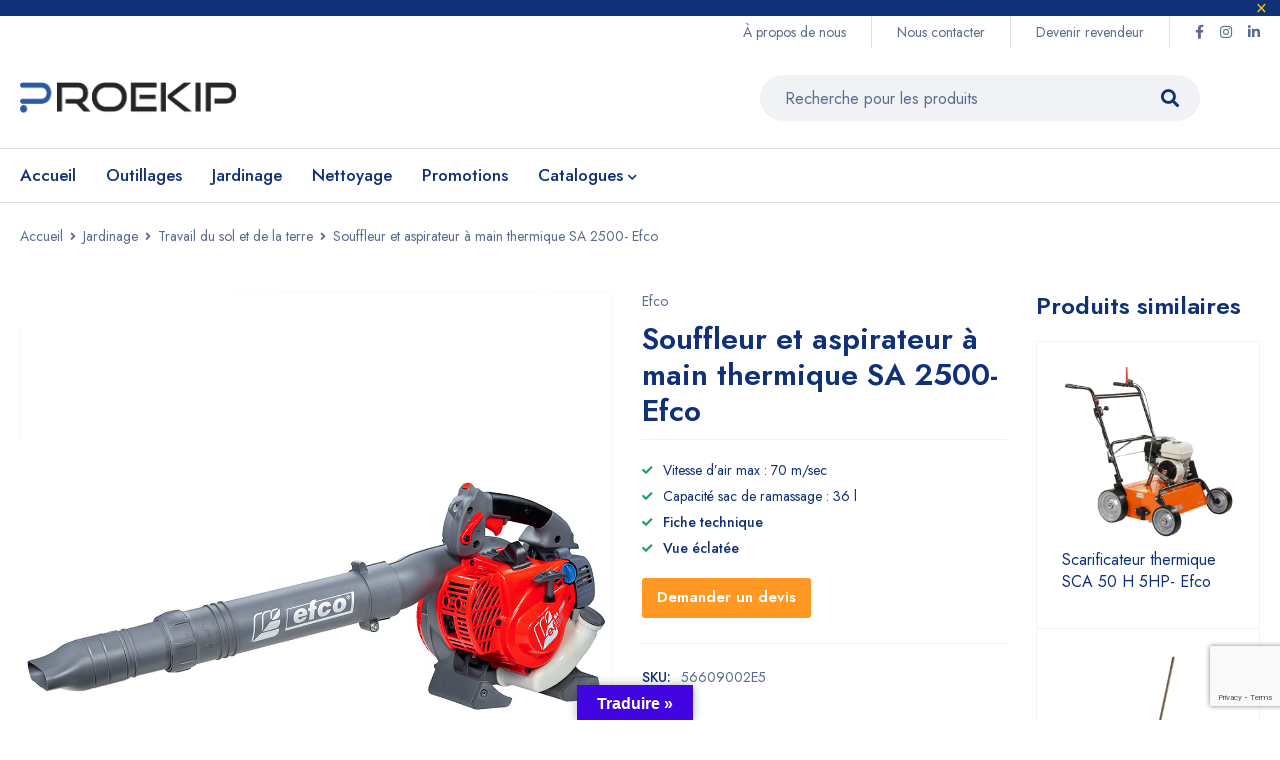

--- FILE ---
content_type: text/html; charset=UTF-8
request_url: https://proekip.ma/produit/souffleur-et-aspirateur-a-main-thermique-sa-2500-efco/
body_size: 126158
content:
<!DOCTYPE html>
<html lang="fr-FR">
<head>
		<meta charset="UTF-8" />

			<meta name="viewport" content="width=device-width, initial-scale=1.0, maximum-scale=1" />
	
	<link rel="profile" href="//gmpg.org/xfn/11" />
					<script>document.documentElement.className = document.documentElement.className + ' yes-js js_active js'</script>
			<meta name='robots' content='index, follow, max-image-preview:large, max-snippet:-1, max-video-preview:-1' />

<!-- Google Tag Manager by PYS -->
    <script data-cfasync="false" data-pagespeed-no-defer>
	    window.dataLayerPYS = window.dataLayerPYS || [];
	</script>
<!-- End Google Tag Manager by PYS -->
<!-- Google Tag Manager by PYS -->
<script data-cfasync="false" data-pagespeed-no-defer>
	var pys_datalayer_name = "dataLayer";
	window.dataLayer = window.dataLayer || [];</script> 
<!-- End Google Tag Manager by PYS -->
	<!-- This site is optimized with the Yoast SEO plugin v23.9 - https://yoast.com/wordpress/plugins/seo/ -->
	<title>Souffleur et aspirateur à main thermique SA 2500 - Efco</title>
	<meta name="description" content="Souffleur et aspirateur à main thermique SA 2500- Efco, Puissance 1,3 HP - 1,0 kW, Capacité sac de ramassage ‎36 L, Au meilleur prix au Maroc." />
	<link rel="canonical" href="https://proekip.ma/produit/souffleur-et-aspirateur-a-main-thermique-sa-2500-efco/" />
	<meta property="og:locale" content="fr_FR" />
	<meta property="og:type" content="article" />
	<meta property="og:title" content="Souffleur et aspirateur à main thermique SA 2500 - Efco" />
	<meta property="og:description" content="Souffleur et aspirateur à main thermique SA 2500- Efco, Puissance 1,3 HP - 1,0 kW, Capacité sac de ramassage ‎36 L, Au meilleur prix au Maroc." />
	<meta property="og:url" content="https://proekip.ma/produit/souffleur-et-aspirateur-a-main-thermique-sa-2500-efco/" />
	<meta property="og:site_name" content="Proekip" />
	<meta property="article:modified_time" content="2024-03-01T15:18:03+00:00" />
	<meta property="og:image" content="https://proekip.ma/wp-content/uploads/2023/05/Souffleurs-et-aspirateurs-a-main-thermique-SA-2500.jpg" />
	<meta property="og:image:width" content="1080" />
	<meta property="og:image:height" content="1080" />
	<meta property="og:image:type" content="image/jpeg" />
	<meta name="twitter:card" content="summary_large_image" />
	<meta name="twitter:label1" content="Durée de lecture estimée" />
	<meta name="twitter:data1" content="2 minutes" />
	<script type="application/ld+json" class="yoast-schema-graph">{"@context":"https://schema.org","@graph":[{"@type":"WebPage","@id":"https://proekip.ma/produit/souffleur-et-aspirateur-a-main-thermique-sa-2500-efco/","url":"https://proekip.ma/produit/souffleur-et-aspirateur-a-main-thermique-sa-2500-efco/","name":"Souffleur et aspirateur à main thermique SA 2500 - Efco","isPartOf":{"@id":"https://proekip.ma/#website"},"primaryImageOfPage":{"@id":"https://proekip.ma/produit/souffleur-et-aspirateur-a-main-thermique-sa-2500-efco/#primaryimage"},"image":{"@id":"https://proekip.ma/produit/souffleur-et-aspirateur-a-main-thermique-sa-2500-efco/#primaryimage"},"thumbnailUrl":"https://proekip.ma/wp-content/uploads/2023/05/Souffleurs-et-aspirateurs-a-main-thermique-SA-2500.jpg","datePublished":"2023-05-23T17:35:56+00:00","dateModified":"2024-03-01T15:18:03+00:00","description":"Souffleur et aspirateur à main thermique SA 2500- Efco, Puissance 1,3 HP - 1,0 kW, Capacité sac de ramassage ‎36 L, Au meilleur prix au Maroc.","breadcrumb":{"@id":"https://proekip.ma/produit/souffleur-et-aspirateur-a-main-thermique-sa-2500-efco/#breadcrumb"},"inLanguage":"fr-FR","potentialAction":[{"@type":"ReadAction","target":["https://proekip.ma/produit/souffleur-et-aspirateur-a-main-thermique-sa-2500-efco/"]}]},{"@type":"ImageObject","inLanguage":"fr-FR","@id":"https://proekip.ma/produit/souffleur-et-aspirateur-a-main-thermique-sa-2500-efco/#primaryimage","url":"https://proekip.ma/wp-content/uploads/2023/05/Souffleurs-et-aspirateurs-a-main-thermique-SA-2500.jpg","contentUrl":"https://proekip.ma/wp-content/uploads/2023/05/Souffleurs-et-aspirateurs-a-main-thermique-SA-2500.jpg","width":1080,"height":1080,"caption":"Souffleurs et aspirateurs à main thermique SA 2500"},{"@type":"BreadcrumbList","@id":"https://proekip.ma/produit/souffleur-et-aspirateur-a-main-thermique-sa-2500-efco/#breadcrumb","itemListElement":[{"@type":"ListItem","position":1,"name":"Accueil","item":"https://proekip.ma/"},{"@type":"ListItem","position":2,"name":"Shop","item":"https://proekip.ma/shop/"},{"@type":"ListItem","position":3,"name":"Souffleur et aspirateur à main thermique SA 2500- Efco"}]},{"@type":"WebSite","@id":"https://proekip.ma/#website","url":"https://proekip.ma/","name":"Proekip","description":"La qualité professionnelle pour votre jardin et votre nettoyage, avec Proekip !","potentialAction":[{"@type":"SearchAction","target":{"@type":"EntryPoint","urlTemplate":"https://proekip.ma/?s={search_term_string}"},"query-input":{"@type":"PropertyValueSpecification","valueRequired":true,"valueName":"search_term_string"}}],"inLanguage":"fr-FR"}]}</script>
	<!-- / Yoast SEO plugin. -->


<link rel='dns-prefetch' href='//translate.google.com' />
<link rel='dns-prefetch' href='//maxcdn.bootstrapcdn.com' />
<link rel='dns-prefetch' href='//fonts.googleapis.com' />
<link rel='preconnect' href='https://fonts.gstatic.com' crossorigin />
<link rel="alternate" type="application/rss+xml" title="Proekip &raquo; Flux" href="https://proekip.ma/feed/" />
<link rel="alternate" type="application/rss+xml" title="Proekip &raquo; Flux des commentaires" href="https://proekip.ma/comments/feed/" />
<link rel="alternate" title="oEmbed (JSON)" type="application/json+oembed" href="https://proekip.ma/wp-json/oembed/1.0/embed?url=https%3A%2F%2Fproekip.ma%2Fproduit%2Fsouffleur-et-aspirateur-a-main-thermique-sa-2500-efco%2F" />
<link rel="alternate" title="oEmbed (XML)" type="text/xml+oembed" href="https://proekip.ma/wp-json/oembed/1.0/embed?url=https%3A%2F%2Fproekip.ma%2Fproduit%2Fsouffleur-et-aspirateur-a-main-thermique-sa-2500-efco%2F&#038;format=xml" />
<style id='wp-img-auto-sizes-contain-inline-css' type='text/css'>
img:is([sizes=auto i],[sizes^="auto," i]){contain-intrinsic-size:3000px 1500px}
/*# sourceURL=wp-img-auto-sizes-contain-inline-css */
</style>
<style id='wp-emoji-styles-inline-css' type='text/css'>

	img.wp-smiley, img.emoji {
		display: inline !important;
		border: none !important;
		box-shadow: none !important;
		height: 1em !important;
		width: 1em !important;
		margin: 0 0.07em !important;
		vertical-align: -0.1em !important;
		background: none !important;
		padding: 0 !important;
	}
/*# sourceURL=wp-emoji-styles-inline-css */
</style>
<link rel='stylesheet' id='wp-block-library-css' href='https://proekip.ma/wp-includes/css/dist/block-library/style.min.css?ver=6.9' type='text/css' media='all' />
<link rel='stylesheet' id='wc-blocks-style-css' href='https://proekip.ma/wp-content/plugins/woocommerce/assets/client/blocks/wc-blocks.css?ver=wc-9.4.2' type='text/css' media='all' />
<style id='global-styles-inline-css' type='text/css'>
:root{--wp--preset--aspect-ratio--square: 1;--wp--preset--aspect-ratio--4-3: 4/3;--wp--preset--aspect-ratio--3-4: 3/4;--wp--preset--aspect-ratio--3-2: 3/2;--wp--preset--aspect-ratio--2-3: 2/3;--wp--preset--aspect-ratio--16-9: 16/9;--wp--preset--aspect-ratio--9-16: 9/16;--wp--preset--color--black: #000000;--wp--preset--color--cyan-bluish-gray: #abb8c3;--wp--preset--color--white: #ffffff;--wp--preset--color--pale-pink: #f78da7;--wp--preset--color--vivid-red: #cf2e2e;--wp--preset--color--luminous-vivid-orange: #ff6900;--wp--preset--color--luminous-vivid-amber: #fcb900;--wp--preset--color--light-green-cyan: #7bdcb5;--wp--preset--color--vivid-green-cyan: #00d084;--wp--preset--color--pale-cyan-blue: #8ed1fc;--wp--preset--color--vivid-cyan-blue: #0693e3;--wp--preset--color--vivid-purple: #9b51e0;--wp--preset--gradient--vivid-cyan-blue-to-vivid-purple: linear-gradient(135deg,rgb(6,147,227) 0%,rgb(155,81,224) 100%);--wp--preset--gradient--light-green-cyan-to-vivid-green-cyan: linear-gradient(135deg,rgb(122,220,180) 0%,rgb(0,208,130) 100%);--wp--preset--gradient--luminous-vivid-amber-to-luminous-vivid-orange: linear-gradient(135deg,rgb(252,185,0) 0%,rgb(255,105,0) 100%);--wp--preset--gradient--luminous-vivid-orange-to-vivid-red: linear-gradient(135deg,rgb(255,105,0) 0%,rgb(207,46,46) 100%);--wp--preset--gradient--very-light-gray-to-cyan-bluish-gray: linear-gradient(135deg,rgb(238,238,238) 0%,rgb(169,184,195) 100%);--wp--preset--gradient--cool-to-warm-spectrum: linear-gradient(135deg,rgb(74,234,220) 0%,rgb(151,120,209) 20%,rgb(207,42,186) 40%,rgb(238,44,130) 60%,rgb(251,105,98) 80%,rgb(254,248,76) 100%);--wp--preset--gradient--blush-light-purple: linear-gradient(135deg,rgb(255,206,236) 0%,rgb(152,150,240) 100%);--wp--preset--gradient--blush-bordeaux: linear-gradient(135deg,rgb(254,205,165) 0%,rgb(254,45,45) 50%,rgb(107,0,62) 100%);--wp--preset--gradient--luminous-dusk: linear-gradient(135deg,rgb(255,203,112) 0%,rgb(199,81,192) 50%,rgb(65,88,208) 100%);--wp--preset--gradient--pale-ocean: linear-gradient(135deg,rgb(255,245,203) 0%,rgb(182,227,212) 50%,rgb(51,167,181) 100%);--wp--preset--gradient--electric-grass: linear-gradient(135deg,rgb(202,248,128) 0%,rgb(113,206,126) 100%);--wp--preset--gradient--midnight: linear-gradient(135deg,rgb(2,3,129) 0%,rgb(40,116,252) 100%);--wp--preset--font-size--small: 13px;--wp--preset--font-size--medium: 20px;--wp--preset--font-size--large: 36px;--wp--preset--font-size--x-large: 42px;--wp--preset--font-family--inter: "Inter", sans-serif;--wp--preset--font-family--cardo: Cardo;--wp--preset--spacing--20: 0.44rem;--wp--preset--spacing--30: 0.67rem;--wp--preset--spacing--40: 1rem;--wp--preset--spacing--50: 1.5rem;--wp--preset--spacing--60: 2.25rem;--wp--preset--spacing--70: 3.38rem;--wp--preset--spacing--80: 5.06rem;--wp--preset--shadow--natural: 6px 6px 9px rgba(0, 0, 0, 0.2);--wp--preset--shadow--deep: 12px 12px 50px rgba(0, 0, 0, 0.4);--wp--preset--shadow--sharp: 6px 6px 0px rgba(0, 0, 0, 0.2);--wp--preset--shadow--outlined: 6px 6px 0px -3px rgb(255, 255, 255), 6px 6px rgb(0, 0, 0);--wp--preset--shadow--crisp: 6px 6px 0px rgb(0, 0, 0);}:where(.is-layout-flex){gap: 0.5em;}:where(.is-layout-grid){gap: 0.5em;}body .is-layout-flex{display: flex;}.is-layout-flex{flex-wrap: wrap;align-items: center;}.is-layout-flex > :is(*, div){margin: 0;}body .is-layout-grid{display: grid;}.is-layout-grid > :is(*, div){margin: 0;}:where(.wp-block-columns.is-layout-flex){gap: 2em;}:where(.wp-block-columns.is-layout-grid){gap: 2em;}:where(.wp-block-post-template.is-layout-flex){gap: 1.25em;}:where(.wp-block-post-template.is-layout-grid){gap: 1.25em;}.has-black-color{color: var(--wp--preset--color--black) !important;}.has-cyan-bluish-gray-color{color: var(--wp--preset--color--cyan-bluish-gray) !important;}.has-white-color{color: var(--wp--preset--color--white) !important;}.has-pale-pink-color{color: var(--wp--preset--color--pale-pink) !important;}.has-vivid-red-color{color: var(--wp--preset--color--vivid-red) !important;}.has-luminous-vivid-orange-color{color: var(--wp--preset--color--luminous-vivid-orange) !important;}.has-luminous-vivid-amber-color{color: var(--wp--preset--color--luminous-vivid-amber) !important;}.has-light-green-cyan-color{color: var(--wp--preset--color--light-green-cyan) !important;}.has-vivid-green-cyan-color{color: var(--wp--preset--color--vivid-green-cyan) !important;}.has-pale-cyan-blue-color{color: var(--wp--preset--color--pale-cyan-blue) !important;}.has-vivid-cyan-blue-color{color: var(--wp--preset--color--vivid-cyan-blue) !important;}.has-vivid-purple-color{color: var(--wp--preset--color--vivid-purple) !important;}.has-black-background-color{background-color: var(--wp--preset--color--black) !important;}.has-cyan-bluish-gray-background-color{background-color: var(--wp--preset--color--cyan-bluish-gray) !important;}.has-white-background-color{background-color: var(--wp--preset--color--white) !important;}.has-pale-pink-background-color{background-color: var(--wp--preset--color--pale-pink) !important;}.has-vivid-red-background-color{background-color: var(--wp--preset--color--vivid-red) !important;}.has-luminous-vivid-orange-background-color{background-color: var(--wp--preset--color--luminous-vivid-orange) !important;}.has-luminous-vivid-amber-background-color{background-color: var(--wp--preset--color--luminous-vivid-amber) !important;}.has-light-green-cyan-background-color{background-color: var(--wp--preset--color--light-green-cyan) !important;}.has-vivid-green-cyan-background-color{background-color: var(--wp--preset--color--vivid-green-cyan) !important;}.has-pale-cyan-blue-background-color{background-color: var(--wp--preset--color--pale-cyan-blue) !important;}.has-vivid-cyan-blue-background-color{background-color: var(--wp--preset--color--vivid-cyan-blue) !important;}.has-vivid-purple-background-color{background-color: var(--wp--preset--color--vivid-purple) !important;}.has-black-border-color{border-color: var(--wp--preset--color--black) !important;}.has-cyan-bluish-gray-border-color{border-color: var(--wp--preset--color--cyan-bluish-gray) !important;}.has-white-border-color{border-color: var(--wp--preset--color--white) !important;}.has-pale-pink-border-color{border-color: var(--wp--preset--color--pale-pink) !important;}.has-vivid-red-border-color{border-color: var(--wp--preset--color--vivid-red) !important;}.has-luminous-vivid-orange-border-color{border-color: var(--wp--preset--color--luminous-vivid-orange) !important;}.has-luminous-vivid-amber-border-color{border-color: var(--wp--preset--color--luminous-vivid-amber) !important;}.has-light-green-cyan-border-color{border-color: var(--wp--preset--color--light-green-cyan) !important;}.has-vivid-green-cyan-border-color{border-color: var(--wp--preset--color--vivid-green-cyan) !important;}.has-pale-cyan-blue-border-color{border-color: var(--wp--preset--color--pale-cyan-blue) !important;}.has-vivid-cyan-blue-border-color{border-color: var(--wp--preset--color--vivid-cyan-blue) !important;}.has-vivid-purple-border-color{border-color: var(--wp--preset--color--vivid-purple) !important;}.has-vivid-cyan-blue-to-vivid-purple-gradient-background{background: var(--wp--preset--gradient--vivid-cyan-blue-to-vivid-purple) !important;}.has-light-green-cyan-to-vivid-green-cyan-gradient-background{background: var(--wp--preset--gradient--light-green-cyan-to-vivid-green-cyan) !important;}.has-luminous-vivid-amber-to-luminous-vivid-orange-gradient-background{background: var(--wp--preset--gradient--luminous-vivid-amber-to-luminous-vivid-orange) !important;}.has-luminous-vivid-orange-to-vivid-red-gradient-background{background: var(--wp--preset--gradient--luminous-vivid-orange-to-vivid-red) !important;}.has-very-light-gray-to-cyan-bluish-gray-gradient-background{background: var(--wp--preset--gradient--very-light-gray-to-cyan-bluish-gray) !important;}.has-cool-to-warm-spectrum-gradient-background{background: var(--wp--preset--gradient--cool-to-warm-spectrum) !important;}.has-blush-light-purple-gradient-background{background: var(--wp--preset--gradient--blush-light-purple) !important;}.has-blush-bordeaux-gradient-background{background: var(--wp--preset--gradient--blush-bordeaux) !important;}.has-luminous-dusk-gradient-background{background: var(--wp--preset--gradient--luminous-dusk) !important;}.has-pale-ocean-gradient-background{background: var(--wp--preset--gradient--pale-ocean) !important;}.has-electric-grass-gradient-background{background: var(--wp--preset--gradient--electric-grass) !important;}.has-midnight-gradient-background{background: var(--wp--preset--gradient--midnight) !important;}.has-small-font-size{font-size: var(--wp--preset--font-size--small) !important;}.has-medium-font-size{font-size: var(--wp--preset--font-size--medium) !important;}.has-large-font-size{font-size: var(--wp--preset--font-size--large) !important;}.has-x-large-font-size{font-size: var(--wp--preset--font-size--x-large) !important;}
/*# sourceURL=global-styles-inline-css */
</style>

<style id='classic-theme-styles-inline-css' type='text/css'>
/*! This file is auto-generated */
.wp-block-button__link{color:#fff;background-color:#32373c;border-radius:9999px;box-shadow:none;text-decoration:none;padding:calc(.667em + 2px) calc(1.333em + 2px);font-size:1.125em}.wp-block-file__button{background:#32373c;color:#fff;text-decoration:none}
/*# sourceURL=/wp-includes/css/classic-themes.min.css */
</style>
<link rel='stylesheet' id='contact-form-7-css' href='https://proekip.ma/wp-content/plugins/contact-form-7/includes/css/styles.css?ver=6.0.2' type='text/css' media='all' />
<link rel='stylesheet' id='google-language-translator-css' href='https://proekip.ma/wp-content/plugins/google-language-translator/css/style.css?ver=6.0.20' type='text/css' media='' />
<link rel='stylesheet' id='glt-toolbar-styles-css' href='https://proekip.ma/wp-content/plugins/google-language-translator/css/toolbar.css?ver=6.0.20' type='text/css' media='' />
<link rel='stylesheet' id='mas-wc-brands-style-css' href='https://proekip.ma/wp-content/plugins/mas-woocommerce-brands/assets/css/style.css?ver=1.0.9' type='text/css' media='all' />
<link rel='stylesheet' id='js_composer_front-css' href='https://proekip.ma/wp-content/plugins/js_composer/assets/css/js_composer.min.css?ver=6.10.0' type='text/css' media='all' />
<link rel='stylesheet' id='ts-shortcode-css' href='https://proekip.ma/wp-content/plugins/themesky/css/shortcode.css?ver=1.2.0' type='text/css' media='all' />
<link rel='stylesheet' id='owl-carousel-css' href='https://proekip.ma/wp-content/plugins/themesky/css/owl.carousel.css?ver=1.2.0' type='text/css' media='all' />
<link rel='stylesheet' id='photoswipe-css' href='https://proekip.ma/wp-content/plugins/woocommerce/assets/css/photoswipe/photoswipe.min.css?ver=9.4.2' type='text/css' media='all' />
<link rel='stylesheet' id='photoswipe-default-skin-css' href='https://proekip.ma/wp-content/plugins/woocommerce/assets/css/photoswipe/default-skin/default-skin.min.css?ver=9.4.2' type='text/css' media='all' />
<link rel='stylesheet' id='woocommerce-layout-css' href='https://proekip.ma/wp-content/plugins/woocommerce/assets/css/woocommerce-layout.css?ver=9.4.2' type='text/css' media='all' />
<link rel='stylesheet' id='woocommerce-smallscreen-css' href='https://proekip.ma/wp-content/plugins/woocommerce/assets/css/woocommerce-smallscreen.css?ver=9.4.2' type='text/css' media='only screen and (max-width: 768px)' />
<link rel='stylesheet' id='woocommerce-general-css' href='https://proekip.ma/wp-content/plugins/woocommerce/assets/css/woocommerce.css?ver=9.4.2' type='text/css' media='all' />
<style id='woocommerce-inline-inline-css' type='text/css'>
.woocommerce form .form-row .required { visibility: visible; }
/*# sourceURL=woocommerce-inline-inline-css */
</style>
<link rel='stylesheet' id='wpcf7-redirect-script-frontend-css' href='https://proekip.ma/wp-content/plugins/wpcf7-redirect/build/css/wpcf7-redirect-frontend.min.css?ver=1.1' type='text/css' media='all' />
<link rel='stylesheet' id='nickx-nfancybox-css-css' href='https://proekip.ma/wp-content/plugins/product-video-gallery-slider-for-woocommerce/public/css/fancybox.css?ver=1' type='text/css' media='all' />
<link rel='stylesheet' id='nickx-fontawesome-css-css' href='//maxcdn.bootstrapcdn.com/font-awesome/4.7.0/css/font-awesome.min.css?ver=1' type='text/css' media='all' />
<link rel='stylesheet' id='nickx-front-css-css' href='https://proekip.ma/wp-content/plugins/product-video-gallery-slider-for-woocommerce/public/css/nickx-front.css?ver=1' type='text/css' media='all' />
<link rel='stylesheet' id='dashicons-css' href='https://proekip.ma/wp-includes/css/dashicons.min.css?ver=6.9' type='text/css' media='all' />
<style id='dashicons-inline-css' type='text/css'>
[data-font="Dashicons"]:before {font-family: 'Dashicons' !important;content: attr(data-icon) !important;speak: none !important;font-weight: normal !important;font-variant: normal !important;text-transform: none !important;line-height: 1 !important;font-style: normal !important;-webkit-font-smoothing: antialiased !important;-moz-osx-font-smoothing: grayscale !important;}
/*# sourceURL=dashicons-inline-css */
</style>
<link rel='stylesheet' id='jquery-colorbox-css' href='https://proekip.ma/wp-content/plugins/yith-woocommerce-compare/assets/css/colorbox.css?ver=1.4.21' type='text/css' media='all' />
<link rel='stylesheet' id='jquery-selectBox-css' href='https://proekip.ma/wp-content/plugins/yith-woocommerce-wishlist/assets/css/jquery.selectBox.css?ver=1.2.0' type='text/css' media='all' />
<link rel='stylesheet' id='woocommerce_prettyPhoto_css-css' href='//proekip.ma/wp-content/plugins/woocommerce/assets/css/prettyPhoto.css?ver=3.1.6' type='text/css' media='all' />
<link rel='stylesheet' id='yith-wcwl-main-css' href='https://proekip.ma/wp-content/plugins/yith-woocommerce-wishlist/assets/css/style.css?ver=4.0.1' type='text/css' media='all' />
<style id='yith-wcwl-main-inline-css' type='text/css'>
 :root { --rounded-corners-radius: 16px; --color-add-to-cart-background: #333333; --color-add-to-cart-text: #FFFFFF; --color-add-to-cart-border: #333333; --color-add-to-cart-background-hover: #4F4F4F; --color-add-to-cart-text-hover: #FFFFFF; --color-add-to-cart-border-hover: #4F4F4F; --add-to-cart-rounded-corners-radius: 16px; --color-button-style-1-background: #333333; --color-button-style-1-text: #FFFFFF; --color-button-style-1-border: #333333; --color-button-style-1-background-hover: #4F4F4F; --color-button-style-1-text-hover: #FFFFFF; --color-button-style-1-border-hover: #4F4F4F; --color-button-style-2-background: #333333; --color-button-style-2-text: #FFFFFF; --color-button-style-2-border: #333333; --color-button-style-2-background-hover: #4F4F4F; --color-button-style-2-text-hover: #FFFFFF; --color-button-style-2-border-hover: #4F4F4F; --color-wishlist-table-background: #FFFFFF; --color-wishlist-table-text: #6d6c6c; --color-wishlist-table-border: #FFFFFF; --color-headers-background: #F4F4F4; --color-share-button-color: #FFFFFF; --color-share-button-color-hover: #FFFFFF; --color-fb-button-background: #39599E; --color-fb-button-background-hover: #595A5A; --color-tw-button-background: #45AFE2; --color-tw-button-background-hover: #595A5A; --color-pr-button-background: #AB2E31; --color-pr-button-background-hover: #595A5A; --color-em-button-background: #FBB102; --color-em-button-background-hover: #595A5A; --color-wa-button-background: #00A901; --color-wa-button-background-hover: #595A5A; --feedback-duration: 3s } 
 :root { --rounded-corners-radius: 16px; --color-add-to-cart-background: #333333; --color-add-to-cart-text: #FFFFFF; --color-add-to-cart-border: #333333; --color-add-to-cart-background-hover: #4F4F4F; --color-add-to-cart-text-hover: #FFFFFF; --color-add-to-cart-border-hover: #4F4F4F; --add-to-cart-rounded-corners-radius: 16px; --color-button-style-1-background: #333333; --color-button-style-1-text: #FFFFFF; --color-button-style-1-border: #333333; --color-button-style-1-background-hover: #4F4F4F; --color-button-style-1-text-hover: #FFFFFF; --color-button-style-1-border-hover: #4F4F4F; --color-button-style-2-background: #333333; --color-button-style-2-text: #FFFFFF; --color-button-style-2-border: #333333; --color-button-style-2-background-hover: #4F4F4F; --color-button-style-2-text-hover: #FFFFFF; --color-button-style-2-border-hover: #4F4F4F; --color-wishlist-table-background: #FFFFFF; --color-wishlist-table-text: #6d6c6c; --color-wishlist-table-border: #FFFFFF; --color-headers-background: #F4F4F4; --color-share-button-color: #FFFFFF; --color-share-button-color-hover: #FFFFFF; --color-fb-button-background: #39599E; --color-fb-button-background-hover: #595A5A; --color-tw-button-background: #45AFE2; --color-tw-button-background-hover: #595A5A; --color-pr-button-background: #AB2E31; --color-pr-button-background-hover: #595A5A; --color-em-button-background: #FBB102; --color-em-button-background-hover: #595A5A; --color-wa-button-background: #00A901; --color-wa-button-background-hover: #595A5A; --feedback-duration: 3s } 
/*# sourceURL=yith-wcwl-main-inline-css */
</style>
<link rel="preload" as="style" href="https://fonts.googleapis.com/css?family=Jost:400,500,600,700&#038;display=swap&#038;ver=1735165326" /><link rel="stylesheet" href="https://fonts.googleapis.com/css?family=Jost:400,500,600,700&#038;display=swap&#038;ver=1735165326" media="print" onload="this.media='all'"><noscript><link rel="stylesheet" href="https://fonts.googleapis.com/css?family=Jost:400,500,600,700&#038;display=swap&#038;ver=1735165326" /></noscript><link rel='stylesheet' id='wpb-get-a-quote-button-sweetalert2-css' href='https://proekip.ma/wp-content/plugins/get-a-quote-button-for-woocommerce/assets/css/sweetalert2.min.css?ver=1.6' type='text/css' media='all' />
<link rel='stylesheet' id='wpb-get-a-quote-button-styles-css' href='https://proekip.ma/wp-content/plugins/get-a-quote-button-for-woocommerce/assets/css/frontend.css?ver=1.6' type='text/css' media='all' />
<style id='wpb-get-a-quote-button-styles-inline-css' type='text/css'>

		.wpb-get-a-quote-button-btn-default,
		.wpb-gqf-form-style-true input[type=submit],
		.wpb-gqf-form-style-true input[type=button],
		.wpb-gqf-form-style-true input[type=submit],
		.wpb-gqf-form-style-true input[type=button]{
			color: #ffffff;
			background: #ff9923;
		}
		.wpb-get-a-quote-button-btn-default:hover, .wpb-get-a-quote-button-btn-default:focus,
		.wpb-gqf-form-style-true input[type=submit]:hover, .wpb-gqf-form-style-true input[type=submit]:focus,
		.wpb-gqf-form-style-true input[type=button]:hover, .wpb-gqf-form-style-true input[type=button]:focus,
		.wpb-gqf-form-style-true input[type=submit]:hover,
		.wpb-gqf-form-style-true input[type=button]:hover,
		.wpb-gqf-form-style-true input[type=submit]:focus,
		.wpb-gqf-form-style-true input[type=button]:focus {
			color: #ffffff;
			background: #103178;
		}
/*# sourceURL=wpb-get-a-quote-button-styles-inline-css */
</style>
<link rel='stylesheet' id='font-awesome-5-css' href='https://proekip.ma/wp-content/themes/mymedi/css/fontawesome.min.css?ver=1.3.7' type='text/css' media='all' />
<link rel='stylesheet' id='mymedi-reset-css' href='https://proekip.ma/wp-content/themes/mymedi/css/reset.css?ver=1.3.7' type='text/css' media='all' />
<link rel='stylesheet' id='mymedi-style-css' href='https://proekip.ma/wp-content/themes/mymedi/style.css?ver=1.3.7' type='text/css' media='all' />
<style id='mymedi-style-inline-css' type='text/css'>
.vc_custom_1606816428171{padding-top: 30px !important;padding-bottom: 50px !important;background-color: #103178 !important;}.vc_custom_1606814127663{background-color: #103178 !important;}.vc_custom_1606814598597{padding-bottom: 15px !important;background-color: #103178 !important;}.vc_custom_1606814149038{background-color: #103178 !important;}.vc_custom_1606815340052{border-left-width: 1px !important;padding-left: 40px !important;border-left-color: #143e96 !important;border-left-style: solid !important;}.vc_custom_1607480507496{margin-bottom: 15px !important;}.vc_custom_1606815269975{margin-bottom: 15px !important;}.vc_custom_1607480735385{margin-bottom: 0px !important;}.vc_custom_1606817950136{margin-bottom: 40px !important;}.vc_custom_1606814222110{background-color: #103178 !important;}.vc_custom_1596621074116{margin-top: 10px !important;margin-bottom: 5px !important;}.vc_custom_1606814368488{margin-bottom: 0px !important;}.vc_custom_1607480827968{margin-bottom: 0px !important;}
.menu-item-17513 > a > .menu-sub-label{background-color: #12a05c;}.menu-item-17513 > a > .menu-sub-label:before{border-left-color: #12a05c;border-right-color: #12a05c;}.menu-item-17514 > a > .menu-sub-label{background-color: #12a05c;}.menu-item-17514 > a > .menu-sub-label:before{border-left-color: #12a05c;border-right-color: #12a05c;}.menu-item-17584 > a > .menu-sub-label{background-color: #12a05c;}.menu-item-17584 > a > .menu-sub-label:before{border-left-color: #12a05c;border-right-color: #12a05c;}.menu-item-17585 > a > .menu-sub-label{background-color: #12a05c;}.menu-item-17585 > a > .menu-sub-label:before{border-left-color: #12a05c;border-right-color: #12a05c;}.menu-item-17586 > a > .menu-sub-label{background-color: #12a05c;}.menu-item-17586 > a > .menu-sub-label:before{border-left-color: #12a05c;border-right-color: #12a05c;}.menu-item-17515 > a > .menu-sub-label{background-color: #13a05d;}.menu-item-17515 > a > .menu-sub-label:before{border-left-color: #13a05d;border-right-color: #13a05d;}.menu-item-17516 > a > .menu-sub-label{background-color: #13a05d;}.menu-item-17516 > a > .menu-sub-label:before{border-left-color: #13a05d;border-right-color: #13a05d;}.menu-item-17587 > a > .menu-sub-label{background-color: #12a05c;}.menu-item-17587 > a > .menu-sub-label:before{border-left-color: #12a05c;border-right-color: #12a05c;}.menu-item-17588 > a > .menu-sub-label{background-color: #12a05c;}.menu-item-17588 > a > .menu-sub-label:before{border-left-color: #12a05c;border-right-color: #12a05c;}.menu-item-17589 > a > .menu-sub-label{background-color: #12a05c;}.menu-item-17589 > a > .menu-sub-label:before{border-left-color: #12a05c;border-right-color: #12a05c;}.menu-item-18754 > a > .menu-sub-label{background-color: #12a05c;}.menu-item-18754 > a > .menu-sub-label:before{border-left-color: #12a05c;border-right-color: #12a05c;}.menu-item-18755 > a > .menu-sub-label{background-color: #12a05c;}.menu-item-18755 > a > .menu-sub-label:before{border-left-color: #12a05c;border-right-color: #12a05c;}.menu-item-18756 > a > .menu-sub-label{background-color: #12a05c;}.menu-item-18756 > a > .menu-sub-label:before{border-left-color: #12a05c;border-right-color: #12a05c;}.menu-item-18757 > a > .menu-sub-label{background-color: #12a05c;}.menu-item-18757 > a > .menu-sub-label:before{border-left-color: #12a05c;border-right-color: #12a05c;}.menu-item-18758 > a > .menu-sub-label{background-color: #12a05c;}.menu-item-18758 > a > .menu-sub-label:before{border-left-color: #12a05c;border-right-color: #12a05c;}.menu-item-18783 > a > .menu-sub-label{background-color: #13a05d;}.menu-item-18783 > a > .menu-sub-label:before{border-left-color: #13a05d;border-right-color: #13a05d;}.menu-item-18791 > a > .menu-sub-label{background-color: #13a05d;}.menu-item-18791 > a > .menu-sub-label:before{border-left-color: #13a05d;border-right-color: #13a05d;}.menu-item-18792 > a > .menu-sub-label{background-color: #12a05c;}.menu-item-18792 > a > .menu-sub-label:before{border-left-color: #12a05c;border-right-color: #12a05c;}.menu-item-18793 > a > .menu-sub-label{background-color: #12a05c;}.menu-item-18793 > a > .menu-sub-label:before{border-left-color: #12a05c;border-right-color: #12a05c;}.menu-item-18794 > a > .menu-sub-label{background-color: #12a05c;}.menu-item-18794 > a > .menu-sub-label:before{border-left-color: #12a05c;border-right-color: #12a05c;}
/*# sourceURL=mymedi-style-inline-css */
</style>
<link rel='stylesheet' id='mymedi-responsive-css' href='https://proekip.ma/wp-content/themes/mymedi/css/responsive.css?ver=1.3.7' type='text/css' media='all' />
<link rel='stylesheet' id='mymedi-dynamic-css-css' href='https://proekip.ma/wp-content/uploads/mymedi.css?ver=1735165326' type='text/css' media='all' />
<style id='mymedi-dynamic-css-inline-css' type='text/css'>
.btn-send-form {
    display: block;
    margin: 0 auto !important;
}

.swal2-close {
  margin-top: -30px !important;
  margin-right: -30px !important;
  margin-bottom: -30px !important;
  padding: 0 !important !important;
  color: #000 !important;
  outline: none !important;
  box-shadow: none !important;
}

.swal2-close:hover {
  color: #f27474 !important;
}

.swal2-html-container {
  overflow: hidden !important;
}

/*# sourceURL=mymedi-dynamic-css-inline-css */
</style>
<script type="text/template" id="tmpl-variation-template">
	<div class="woocommerce-variation-description">{{{ data.variation.variation_description }}}</div>
	<div class="woocommerce-variation-price">{{{ data.variation.price_html }}}</div>
	<div class="woocommerce-variation-availability">{{{ data.variation.availability_html }}}</div>
</script>
<script type="text/template" id="tmpl-unavailable-variation-template">
	<p role="alert">Désolé, ce produit n&rsquo;est pas disponible. Veuillez choisir une combinaison différente.</p>
</script>
<script type="text/javascript" src="https://proekip.ma/wp-includes/js/jquery/jquery.min.js?ver=3.7.1" id="jquery-core-js"></script>
<script type="text/javascript" src="https://proekip.ma/wp-includes/js/jquery/jquery-migrate.min.js?ver=3.4.1" id="jquery-migrate-js"></script>
<script type="text/javascript" src="https://proekip.ma/wp-content/plugins/woocommerce/assets/js/jquery-blockui/jquery.blockUI.min.js?ver=2.7.0-wc.9.4.2" id="jquery-blockui-js" data-wp-strategy="defer"></script>
<script type="text/javascript" id="wc-add-to-cart-js-extra">
/* <![CDATA[ */
var wc_add_to_cart_params = {"ajax_url":"/wp-admin/admin-ajax.php","wc_ajax_url":"/?wc-ajax=%%endpoint%%","i18n_view_cart":"Voir le panier","cart_url":"https://proekip.ma/cart/","is_cart":"","cart_redirect_after_add":"no"};
//# sourceURL=wc-add-to-cart-js-extra
/* ]]> */
</script>
<script type="text/javascript" src="https://proekip.ma/wp-content/plugins/woocommerce/assets/js/frontend/add-to-cart.min.js?ver=9.4.2" id="wc-add-to-cart-js" data-wp-strategy="defer"></script>
<script type="text/javascript" src="https://proekip.ma/wp-content/plugins/woocommerce/assets/js/zoom/jquery.zoom.min.js?ver=1.7.21-wc.9.4.2" id="zoom-js" defer="defer" data-wp-strategy="defer"></script>
<script type="text/javascript" src="https://proekip.ma/wp-content/plugins/woocommerce/assets/js/photoswipe/photoswipe.min.js?ver=4.1.1-wc.9.4.2" id="photoswipe-js" defer="defer" data-wp-strategy="defer"></script>
<script type="text/javascript" src="https://proekip.ma/wp-content/plugins/woocommerce/assets/js/photoswipe/photoswipe-ui-default.min.js?ver=4.1.1-wc.9.4.2" id="photoswipe-ui-default-js" defer="defer" data-wp-strategy="defer"></script>
<script type="text/javascript" id="wc-single-product-js-extra">
/* <![CDATA[ */
var wc_single_product_params = {"i18n_required_rating_text":"Veuillez s\u00e9lectionner une note","review_rating_required":"yes","flexslider":{"rtl":false,"animation":"slide","smoothHeight":true,"directionNav":false,"controlNav":"thumbnails","slideshow":false,"animationSpeed":500,"animationLoop":false,"allowOneSlide":false},"zoom_enabled":"1","zoom_options":[],"photoswipe_enabled":"1","photoswipe_options":{"shareEl":false,"closeOnScroll":false,"history":false,"hideAnimationDuration":0,"showAnimationDuration":0},"flexslider_enabled":"1"};
//# sourceURL=wc-single-product-js-extra
/* ]]> */
</script>
<script type="text/javascript" src="https://proekip.ma/wp-content/plugins/woocommerce/assets/js/frontend/single-product.min.js?ver=9.4.2" id="wc-single-product-js" defer="defer" data-wp-strategy="defer"></script>
<script type="text/javascript" src="https://proekip.ma/wp-content/plugins/woocommerce/assets/js/js-cookie/js.cookie.min.js?ver=2.1.4-wc.9.4.2" id="js-cookie-js" defer="defer" data-wp-strategy="defer"></script>
<script type="text/javascript" id="woocommerce-js-extra">
/* <![CDATA[ */
var woocommerce_params = {"ajax_url":"/wp-admin/admin-ajax.php","wc_ajax_url":"/?wc-ajax=%%endpoint%%"};
//# sourceURL=woocommerce-js-extra
/* ]]> */
</script>
<script type="text/javascript" src="https://proekip.ma/wp-content/plugins/woocommerce/assets/js/frontend/woocommerce.min.js?ver=9.4.2" id="woocommerce-js" defer="defer" data-wp-strategy="defer"></script>
<script type="text/javascript" src="https://proekip.ma/wp-content/plugins/js_composer/assets/js/vendors/woocommerce-add-to-cart.js?ver=6.10.0" id="vc_woocommerce-add-to-cart-js-js"></script>
<script type="text/javascript" src="https://proekip.ma/wp-includes/js/underscore.min.js?ver=1.13.7" id="underscore-js"></script>
<script type="text/javascript" id="wp-util-js-extra">
/* <![CDATA[ */
var _wpUtilSettings = {"ajax":{"url":"/wp-admin/admin-ajax.php"}};
//# sourceURL=wp-util-js-extra
/* ]]> */
</script>
<script type="text/javascript" src="https://proekip.ma/wp-includes/js/wp-util.min.js?ver=6.9" id="wp-util-js"></script>
<script type="text/javascript" id="wc-add-to-cart-variation-js-extra">
/* <![CDATA[ */
var wc_add_to_cart_variation_params = {"wc_ajax_url":"/?wc-ajax=%%endpoint%%","i18n_no_matching_variations_text":"D\u00e9sol\u00e9, aucun produit ne r\u00e9pond \u00e0 vos crit\u00e8res. Veuillez choisir une combinaison diff\u00e9rente.","i18n_make_a_selection_text":"Veuillez s\u00e9lectionner des options du produit avant de l\u2019ajouter \u00e0 votre panier.","i18n_unavailable_text":"D\u00e9sol\u00e9, ce produit n\u2019est pas disponible. Veuillez choisir une combinaison diff\u00e9rente."};
//# sourceURL=wc-add-to-cart-variation-js-extra
/* ]]> */
</script>
<script type="text/javascript" src="https://proekip.ma/wp-content/plugins/woocommerce/assets/js/frontend/add-to-cart-variation.min.js?ver=9.4.2" id="wc-add-to-cart-variation-js" defer="defer" data-wp-strategy="defer"></script>
<link rel="https://api.w.org/" href="https://proekip.ma/wp-json/" /><link rel="alternate" title="JSON" type="application/json" href="https://proekip.ma/wp-json/wp/v2/product/18152" /><link rel="EditURI" type="application/rsd+xml" title="RSD" href="https://proekip.ma/xmlrpc.php?rsd" />
<meta name="generator" content="WordPress 6.9" />
<meta name="generator" content="WooCommerce 9.4.2" />
<link rel='shortlink' href='https://proekip.ma/?p=18152' />
<meta name="generator" content="Redux 4.5.0" /><style>@media (max-width: 768px) {
    .google-translate-widget-class { /* Remplacez ceci par la classe réelle du widget */
        display: block !important;
    }
}p.hello{font-size:12px;color:darkgray;}#google_language_translator,#flags{text-align:left;}#google_language_translator,#language{clear:both;width:160px;text-align:right;}#language{float:right;}#flags{text-align:right;width:165px;float:right;clear:right;}#flags ul{float:right!important;}p.hello{text-align:right;float:right;clear:both;}.glt-clear{height:0px;clear:both;margin:0px;padding:0px;}#flags{width:165px;}#flags a{display:inline-block;margin-left:2px;}#google_language_translator a{display:none!important;}div.skiptranslate.goog-te-gadget{display:inline!important;}.goog-te-gadget{color:transparent!important;}.goog-te-gadget{font-size:0px!important;}.goog-branding{display:none;}.goog-tooltip{display: none!important;}.goog-tooltip:hover{display: none!important;}.goog-text-highlight{background-color:transparent!important;border:none!important;box-shadow:none!important;}#google_language_translator select.goog-te-combo{color:#32373c;}div.skiptranslate{display:none!important;}body{top:0px!important;}#goog-gt-{display:none!important;}font font{background-color:transparent!important;box-shadow:none!important;position:initial!important;}#glt-translate-trigger{left:50%; margin-left:-63px; right:auto;}#glt-translate-trigger > span{color:#ffffff;}#glt-translate-trigger{background:#4304e2;}.goog-te-gadget .goog-te-combo{width:100%;}</style>	<noscript><style>.woocommerce-product-gallery{ opacity: 1 !important; }</style></noscript>
	<meta name="generator" content="Powered by WPBakery Page Builder - drag and drop page builder for WordPress."/>
<meta name="generator" content="Powered by Slider Revolution 6.6.8 - responsive, Mobile-Friendly Slider Plugin for WordPress with comfortable drag and drop interface." />
<style class='wp-fonts-local' type='text/css'>
@font-face{font-family:Inter;font-style:normal;font-weight:300 900;font-display:fallback;src:url('https://proekip.ma/wp-content/plugins/woocommerce/assets/fonts/Inter-VariableFont_slnt,wght.woff2') format('woff2');font-stretch:normal;}
@font-face{font-family:Cardo;font-style:normal;font-weight:400;font-display:fallback;src:url('https://proekip.ma/wp-content/plugins/woocommerce/assets/fonts/cardo_normal_400.woff2') format('woff2');}
</style>
<link rel="icon" href="https://proekip.ma/wp-content/uploads/2023/05/cropped-proekip-e1684843889918-32x32.png" sizes="32x32" />
<link rel="icon" href="https://proekip.ma/wp-content/uploads/2023/05/cropped-proekip-e1684843889918-192x192.png" sizes="192x192" />
<link rel="apple-touch-icon" href="https://proekip.ma/wp-content/uploads/2023/05/cropped-proekip-e1684843889918-180x180.png" />
<meta name="msapplication-TileImage" content="https://proekip.ma/wp-content/uploads/2023/05/cropped-proekip-e1684843889918-270x270.png" />
<script>function setREVStartSize(e){
			//window.requestAnimationFrame(function() {
				window.RSIW = window.RSIW===undefined ? window.innerWidth : window.RSIW;
				window.RSIH = window.RSIH===undefined ? window.innerHeight : window.RSIH;
				try {
					var pw = document.getElementById(e.c).parentNode.offsetWidth,
						newh;
					pw = pw===0 || isNaN(pw) || (e.l=="fullwidth" || e.layout=="fullwidth") ? window.RSIW : pw;
					e.tabw = e.tabw===undefined ? 0 : parseInt(e.tabw);
					e.thumbw = e.thumbw===undefined ? 0 : parseInt(e.thumbw);
					e.tabh = e.tabh===undefined ? 0 : parseInt(e.tabh);
					e.thumbh = e.thumbh===undefined ? 0 : parseInt(e.thumbh);
					e.tabhide = e.tabhide===undefined ? 0 : parseInt(e.tabhide);
					e.thumbhide = e.thumbhide===undefined ? 0 : parseInt(e.thumbhide);
					e.mh = e.mh===undefined || e.mh=="" || e.mh==="auto" ? 0 : parseInt(e.mh,0);
					if(e.layout==="fullscreen" || e.l==="fullscreen")
						newh = Math.max(e.mh,window.RSIH);
					else{
						e.gw = Array.isArray(e.gw) ? e.gw : [e.gw];
						for (var i in e.rl) if (e.gw[i]===undefined || e.gw[i]===0) e.gw[i] = e.gw[i-1];
						e.gh = e.el===undefined || e.el==="" || (Array.isArray(e.el) && e.el.length==0)? e.gh : e.el;
						e.gh = Array.isArray(e.gh) ? e.gh : [e.gh];
						for (var i in e.rl) if (e.gh[i]===undefined || e.gh[i]===0) e.gh[i] = e.gh[i-1];
											
						var nl = new Array(e.rl.length),
							ix = 0,
							sl;
						e.tabw = e.tabhide>=pw ? 0 : e.tabw;
						e.thumbw = e.thumbhide>=pw ? 0 : e.thumbw;
						e.tabh = e.tabhide>=pw ? 0 : e.tabh;
						e.thumbh = e.thumbhide>=pw ? 0 : e.thumbh;
						for (var i in e.rl) nl[i] = e.rl[i]<window.RSIW ? 0 : e.rl[i];
						sl = nl[0];
						for (var i in nl) if (sl>nl[i] && nl[i]>0) { sl = nl[i]; ix=i;}
						var m = pw>(e.gw[ix]+e.tabw+e.thumbw) ? 1 : (pw-(e.tabw+e.thumbw)) / (e.gw[ix]);
						newh =  (e.gh[ix] * m) + (e.tabh + e.thumbh);
					}
					var el = document.getElementById(e.c);
					if (el!==null && el) el.style.height = newh+"px";
					el = document.getElementById(e.c+"_wrapper");
					if (el!==null && el) {
						el.style.height = newh+"px";
						el.style.display = "block";
					}
				} catch(e){
					console.log("Failure at Presize of Slider:" + e)
				}
			//});
		  };</script>
<noscript><style> .wpb_animate_when_almost_visible { opacity: 1; }</style></noscript><style id="wpforms-css-vars-root">
				:root {
					--wpforms-field-border-radius: 3px;
--wpforms-field-border-style: solid;
--wpforms-field-border-size: 1px;
--wpforms-field-background-color: #ffffff;
--wpforms-field-border-color: rgba( 0, 0, 0, 0.25 );
--wpforms-field-border-color-spare: rgba( 0, 0, 0, 0.25 );
--wpforms-field-text-color: rgba( 0, 0, 0, 0.7 );
--wpforms-field-menu-color: #ffffff;
--wpforms-label-color: rgba( 0, 0, 0, 0.85 );
--wpforms-label-sublabel-color: rgba( 0, 0, 0, 0.55 );
--wpforms-label-error-color: #d63637;
--wpforms-button-border-radius: 3px;
--wpforms-button-border-style: none;
--wpforms-button-border-size: 1px;
--wpforms-button-background-color: #066aab;
--wpforms-button-border-color: #066aab;
--wpforms-button-text-color: #ffffff;
--wpforms-page-break-color: #066aab;
--wpforms-background-image: none;
--wpforms-background-position: center center;
--wpforms-background-repeat: no-repeat;
--wpforms-background-size: cover;
--wpforms-background-width: 100px;
--wpforms-background-height: 100px;
--wpforms-background-color: rgba( 0, 0, 0, 0 );
--wpforms-background-url: none;
--wpforms-container-padding: 0px;
--wpforms-container-border-style: none;
--wpforms-container-border-width: 1px;
--wpforms-container-border-color: #000000;
--wpforms-container-border-radius: 3px;
--wpforms-field-size-input-height: 43px;
--wpforms-field-size-input-spacing: 15px;
--wpforms-field-size-font-size: 16px;
--wpforms-field-size-line-height: 19px;
--wpforms-field-size-padding-h: 14px;
--wpforms-field-size-checkbox-size: 16px;
--wpforms-field-size-sublabel-spacing: 5px;
--wpforms-field-size-icon-size: 1;
--wpforms-label-size-font-size: 16px;
--wpforms-label-size-line-height: 19px;
--wpforms-label-size-sublabel-font-size: 14px;
--wpforms-label-size-sublabel-line-height: 17px;
--wpforms-button-size-font-size: 17px;
--wpforms-button-size-height: 41px;
--wpforms-button-size-padding-h: 15px;
--wpforms-button-size-margin-top: 10px;
--wpforms-container-shadow-size-box-shadow: none;

				}
			</style><link rel='stylesheet' id='rs-plugin-settings-css' href='https://proekip.ma/wp-content/plugins/revslider/public/assets/css/rs6.css?ver=6.6.8' type='text/css' media='all' />
<style id='rs-plugin-settings-inline-css' type='text/css'>
#rs-demo-id {}
/*# sourceURL=rs-plugin-settings-inline-css */
</style>
</head>
<body class="wp-singular product-template-default single single-product postid-18152 wp-theme-mymedi theme-mymedi woocommerce woocommerce-page woocommerce-no-js wide header-v2 product-label-rectangle product-style-1 ts_desktop wpb-js-composer js-comp-ver-6.10.0 vc_responsive">
<div id="page" class="hfeed site">

		
			
		<div class="ts-store-notice"><div class="container">																					<span class="close"></span></div></div>	
		<!-- Page Slider -->
				
		<!-- Search Full Width -->
					
				<div id="ts-search-sidebar" class="ts-floating-sidebar">
					<div class="overlay"></div>
					<div class="ts-sidebar-content">
						<span class="close"></span>
						
						<div class="ts-search-by-category woocommerce">
							<h2 class="title">Recherche </h2>
							<form method="get" action="https://proekip.ma/" id="searchform-649">
	<div class="search-table">
		<div class="search-field search-content">
			<input type="text" value="" name="s" id="s-649" placeholder="Recherche pour les produits" autocomplete="off" />
						<input type="hidden" name="post_type" value="product" />
					</div>
		<div class="search-button">
			<input type="submit" id="searchsubmit-649" value="Recherche" />
		</div>
	</div>
</form>							<div class="ts-search-result-container"></div>
						</div>
					</div>
				</div>
		
				
		<!-- Mobile Menu -->
		<div id="group-icon-header" class="ts-floating-sidebar mobile-menu-wrapper hidden ">
		
					
			<div class="ts-sidebar-content">
				
				<div class="ts-menu">
					<div class="menu-main-mobile">
						<nav class="mobile-menu"><ul id="menu-menu-proekip-mobile" class="menu"><li id="menu-item-19277" class="menu-item menu-item-type-custom menu-item-object-custom menu-item-has-children menu-item-19277 ts-normal-menu parent">
	<a href="#"><span class="menu-label" data-hover="Jardinage">Jardinage</span></a><span class="ts-menu-drop-icon"></span>
<ul class="sub-menu">
	<li id="menu-item-19278" class="menu-item menu-item-type-custom menu-item-object-custom menu-item-has-children menu-item-19278 parent">
		<a href="#"><span class="menu-label" data-hover="Arrosage">Arrosage</span></a><span class="ts-menu-drop-icon"></span>
	<ul class="sub-menu">
		<li id="menu-item-19279" class="menu-item menu-item-type-custom menu-item-object-custom menu-item-19279">
			<a href="https://proekip.ma/categorie-produit/jardinage/arrosage/arrosage-automatique-de-vacances/"><span class="menu-label" data-hover="Arrosage automatique de vacances">Arrosage automatique de vacances</span></a></li>
		<li id="menu-item-19280" class="menu-item menu-item-type-custom menu-item-object-custom menu-item-19280">
			<a href="https://proekip.ma/categorie-produit/jardinage/arrosage/arrosage-goutte-a-goutte/"><span class="menu-label" data-hover="Arrosage goutte-à-goutte">Arrosage goutte-à-goutte</span></a></li>
		<li id="menu-item-19281" class="menu-item menu-item-type-custom menu-item-object-custom menu-item-19281">
			<a href="https://proekip.ma/categorie-produit/jardinage/arrosage/arroseurs/"><span class="menu-label" data-hover="Arroseurs">Arroseurs</span></a></li>
		<li id="menu-item-19282" class="menu-item menu-item-type-custom menu-item-object-custom menu-item-19282">
			<a href="https://proekip.ma/categorie-produit/jardinage/arrosage/devidoirs/"><span class="menu-label" data-hover="Dévidoirs">Dévidoirs</span></a></li>
		<li id="menu-item-19283" class="menu-item menu-item-type-custom menu-item-object-custom menu-item-19283">
			<a href="https://proekip.ma/categorie-produit/jardinage/arrosage/pistolets-lances-darrosage/"><span class="menu-label" data-hover="Pistolets &#038; lances d&#8217;arrosage">Pistolets &#038; lances d&#8217;arrosage</span></a></li>
		<li id="menu-item-19284" class="menu-item menu-item-type-custom menu-item-object-custom menu-item-19284">
			<a href="https://proekip.ma/categorie-produit/jardinage/arrosage/programmateurs-darrosage/"><span class="menu-label" data-hover="Programmateurs d&#8217;arrosage">Programmateurs d&#8217;arrosage</span></a></li>
		<li id="menu-item-19285" class="menu-item menu-item-type-custom menu-item-object-custom menu-item-19285">
			<a href="https://proekip.ma/categorie-produit/jardinage/arrosage/raccords-darrosage/"><span class="menu-label" data-hover="Raccords d&#8217;arrosage">Raccords d&#8217;arrosage</span></a></li>
		<li id="menu-item-19286" class="menu-item menu-item-type-custom menu-item-object-custom menu-item-19286">
			<a href="https://proekip.ma/categorie-produit/jardinage/arrosage/tuyaux-darrosage/"><span class="menu-label" data-hover="Tuyaux d&#8217;arrosage">Tuyaux d&#8217;arrosage</span></a></li>
	</ul>
</li>
	<li id="menu-item-19287" class="menu-item menu-item-type-custom menu-item-object-custom menu-item-has-children menu-item-19287 parent">
		<a href="#"><span class="menu-label" data-hover="Entretien des arbres">Entretien des arbres</span></a><span class="ts-menu-drop-icon"></span>
	<ul class="sub-menu">
		<li id="menu-item-19288" class="menu-item menu-item-type-custom menu-item-object-custom menu-item-19288">
			<a href="https://proekip.ma/categorie-produit/jardinage/entretien-des-arbres/cisailles-a-haies/"><span class="menu-label" data-hover="Cisailles à haies">Cisailles à haies</span></a></li>
		<li id="menu-item-19289" class="menu-item menu-item-type-custom menu-item-object-custom menu-item-19289">
			<a href="https://proekip.ma/categorie-produit/jardinage/entretien-des-arbres/coupe-branches/"><span class="menu-label" data-hover="Coupe-branches">Coupe-branches</span></a></li>
		<li id="menu-item-19290" class="menu-item menu-item-type-custom menu-item-object-custom menu-item-19290">
			<a href="https://proekip.ma/categorie-produit/jardinage/entretien-des-arbres/echenilloirs/"><span class="menu-label" data-hover="Echenilloirs">Echenilloirs</span></a></li>
		<li id="menu-item-19291" class="menu-item menu-item-type-custom menu-item-object-custom menu-item-19291">
			<a href="https://proekip.ma/categorie-produit/jardinage/entretien-des-arbres/pulverisateurs/"><span class="menu-label" data-hover="Pulvérisateurs">Pulvérisateurs</span></a></li>
		<li id="menu-item-19292" class="menu-item menu-item-type-custom menu-item-object-custom menu-item-19292">
			<a href="https://proekip.ma/categorie-produit/jardinage/entretien-des-arbres/secateurs/"><span class="menu-label" data-hover="Sécateurs">Sécateurs</span></a></li>
		<li id="menu-item-19293" class="menu-item menu-item-type-custom menu-item-object-custom menu-item-19293">
			<a href="https://proekip.ma/categorie-produit/jardinage/entretien-des-arbres/taille-haies/"><span class="menu-label" data-hover="Taille-haies">Taille-haies</span></a></li>
		<li id="menu-item-19294" class="menu-item menu-item-type-custom menu-item-object-custom menu-item-19294">
			<a href="https://proekip.ma/categorie-produit/jardinage/entretien-des-arbres/taille-haies-thermiques/"><span class="menu-label" data-hover="Taille-haies thermiques">Taille-haies thermiques</span></a></li>
		<li id="menu-item-19295" class="menu-item menu-item-type-custom menu-item-object-custom menu-item-19295">
			<a href="https://proekip.ma/categorie-produit/jardinage/entretien-des-arbres/tronconneuses-thermiques/"><span class="menu-label" data-hover="Tronçonneuses thermiques">Tronçonneuses thermiques</span></a></li>
	</ul>
</li>
	<li id="menu-item-19296" class="menu-item menu-item-type-custom menu-item-object-custom menu-item-has-children menu-item-19296 parent">
		<a href="#"><span class="menu-label" data-hover="Entretien des pelouses">Entretien des pelouses</span></a><span class="ts-menu-drop-icon"></span>
	<ul class="sub-menu">
		<li id="menu-item-19297" class="menu-item menu-item-type-custom menu-item-object-custom menu-item-19297">
			<a href="https://proekip.ma/categorie-produit/jardinage/entretien-des-pelouses/aerateurs-scarificateurs/"><span class="menu-label" data-hover="Aérateurs / scarificateurs">Aérateurs / scarificateurs</span></a></li>
		<li id="menu-item-19298" class="menu-item menu-item-type-custom menu-item-object-custom menu-item-19298">
			<a href="https://proekip.ma/categorie-produit/jardinage/entretien-des-pelouses/cisailles-a-gazon-mecaniques/"><span class="menu-label" data-hover="Cisailles à gazon mécaniques">Cisailles à gazon mécaniques</span></a></li>
		<li id="menu-item-19299" class="menu-item menu-item-type-custom menu-item-object-custom menu-item-19299">
			<a href="http://Cisailles%20à%20gazon%20sur%20batterie"><span class="menu-label" data-hover="Cisailles à gazon sur batterie">Cisailles à gazon sur batterie</span></a></li>
		<li id="menu-item-19300" class="menu-item menu-item-type-custom menu-item-object-custom menu-item-19300">
			<a href="https://proekip.ma/categorie-produit/jardinage/entretien-des-pelouses/coupe-bordures/"><span class="menu-label" data-hover="Coupe-bordures">Coupe-bordures</span></a></li>
		<li id="menu-item-19301" class="menu-item menu-item-type-custom menu-item-object-custom menu-item-19301">
			<a href="https://proekip.ma/categorie-produit/jardinage/entretien-des-pelouses/debroussailleuses-thermiques/"><span class="menu-label" data-hover="Débroussailleuses thermiques">Débroussailleuses thermiques</span></a></li>
		<li id="menu-item-19302" class="menu-item menu-item-type-custom menu-item-object-custom menu-item-19302">
			<a href="https://proekip.ma/categorie-produit/jardinage/entretien-des-pelouses/epandeurs/"><span class="menu-label" data-hover="Épandeurs">Épandeurs</span></a></li>
		<li id="menu-item-19303" class="menu-item menu-item-type-custom menu-item-object-custom menu-item-19303">
			<a href="https://proekip.ma/categorie-produit/jardinage/entretien-des-pelouses/tondeuses-a-gazon-electriques/"><span class="menu-label" data-hover="Tondeuses à gazon électriques">Tondeuses à gazon électriques</span></a></li>
		<li id="menu-item-19304" class="menu-item menu-item-type-custom menu-item-object-custom menu-item-19304">
			<a href="https://proekip.ma/categorie-produit/jardinage/entretien-des-pelouses/tondeuses-a-gazon-thermiques/"><span class="menu-label" data-hover="Tondeuses à gazon thermiques">Tondeuses à gazon thermiques</span></a></li>
		<li id="menu-item-19361" class="menu-item menu-item-type-custom menu-item-object-custom menu-item-19361">
			<a href="https://proekip.ma/categorie-produit/jardinage/entretien-des-pelouses/tondeuse-a-gazon-avec-batterie/"><span class="menu-label" data-hover="Tondeuse à gazon avec batterie">Tondeuse à gazon avec batterie</span></a></li>
		<li id="menu-item-19305" class="menu-item menu-item-type-custom menu-item-object-custom menu-item-19305">
			<a href="https://proekip.ma/categorie-produit/jardinage/entretien-des-pelouses/tondeuses-helicoidales/"><span class="menu-label" data-hover="Tondeuses hélicoïdales">Tondeuses hélicoïdales</span></a></li>
	</ul>
</li>
	<li id="menu-item-19306" class="menu-item menu-item-type-custom menu-item-object-custom menu-item-19306">
		<a href="https://proekip.ma/categorie-produit/jardinage/pieces-de-rechange/"><span class="menu-label" data-hover="Pièces de rechange">Pièces de rechange</span></a></li>
	<li id="menu-item-19307" class="menu-item menu-item-type-custom menu-item-object-custom menu-item-has-children menu-item-19307 parent">
		<a href="#"><span class="menu-label" data-hover="Pompes">Pompes</span></a><span class="ts-menu-drop-icon"></span>
	<ul class="sub-menu">
		<li id="menu-item-19308" class="menu-item menu-item-type-custom menu-item-object-custom menu-item-19308">
			<a href="https://proekip.ma/categorie-produit/jardinage/pompes/pompes-dalimentation-en-eau-domestique/"><span class="menu-label" data-hover="Pompes d&#8217;alimentation en eau domestique">Pompes d&#8217;alimentation en eau domestique</span></a></li>
		<li id="menu-item-19309" class="menu-item menu-item-type-custom menu-item-object-custom menu-item-19309">
			<a href="https://proekip.ma/categorie-produit/jardinage/pompes/pompes-devacuation/"><span class="menu-label" data-hover="Pompes d&#8217;évacuation">Pompes d&#8217;évacuation</span></a></li>
		<li id="menu-item-19310" class="menu-item menu-item-type-custom menu-item-object-custom menu-item-has-children menu-item-19310 parent">
			<a href="#"><span class="menu-label" data-hover="Travail du sol et de la terre">Travail du sol et de la terre</span></a><span class="ts-menu-drop-icon"></span>
		<ul class="sub-menu">
			<li id="menu-item-19311" class="menu-item menu-item-type-custom menu-item-object-custom menu-item-19311">
				<a href="https://proekip.ma/categorie-produit/jardinage/travail-du-sol-et-de-la-terre/accessoires-de-jardin/"><span class="menu-label" data-hover="Accessoires de jardin">Accessoires de jardin</span></a></li>
			<li id="menu-item-19312" class="menu-item menu-item-type-custom menu-item-object-custom menu-item-19312">
				<a href="https://proekip.ma/categorie-produit/jardinage/travail-du-sol-et-de-la-terre/motobineuses-thermiques/"><span class="menu-label" data-hover="Motobineuses thermiques">Motobineuses thermiques</span></a></li>
			<li id="menu-item-19313" class="menu-item menu-item-type-custom menu-item-object-custom menu-item-19313">
				<a href="https://proekip.ma/categorie-produit/jardinage/travail-du-sol-et-de-la-terre/nettoyage-de-jardin/"><span class="menu-label" data-hover="Nettoyage de jardin">Nettoyage de jardin</span></a></li>
			<li id="menu-item-19314" class="menu-item menu-item-type-custom menu-item-object-custom menu-item-19314">
				<a href="https://proekip.ma/categorie-produit/jardinage/travail-du-sol-et-de-la-terre/outils-combisystem/"><span class="menu-label" data-hover="Outils combisystem">Outils combisystem</span></a></li>
			<li id="menu-item-19315" class="menu-item menu-item-type-custom menu-item-object-custom menu-item-19315">
				<a href="https://proekip.ma/categorie-produit/jardinage/travail-du-sol-et-de-la-terre/outils-dexcavation/"><span class="menu-label" data-hover="Outils d&#8217;excavation">Outils d&#8217;excavation</span></a></li>
			<li id="menu-item-19316" class="menu-item menu-item-type-custom menu-item-object-custom menu-item-19316">
				<a href="https://proekip.ma/categorie-produit/jardinage/travail-du-sol-et-de-la-terre/outils-sol-et-gazon/"><span class="menu-label" data-hover="Outils sol et gazon">Outils sol et gazon</span></a></li>
			<li id="menu-item-19317" class="menu-item menu-item-type-custom menu-item-object-custom menu-item-19317">
				<a href="https://proekip.ma/categorie-produit/jardinage/travail-du-sol-et-de-la-terre/scarificateurs-thermiques/"><span class="menu-label" data-hover="Scarificateurs thermiques">Scarificateurs thermiques</span></a></li>
			<li id="menu-item-19318" class="menu-item menu-item-type-custom menu-item-object-custom menu-item-19318">
				<a href="https://proekip.ma/categorie-produit/jardinage/travail-du-sol-et-de-la-terre/souffleurs-thermiques/"><span class="menu-label" data-hover="Souffleurs thermiques">Souffleurs thermiques</span></a></li>
			<li id="menu-item-19319" class="menu-item menu-item-type-custom menu-item-object-custom menu-item-19319">
				<a href="https://proekip.ma/categorie-produit/jardinage/travail-du-sol-et-de-la-terre/tarieres-thermiques/"><span class="menu-label" data-hover="Tarières thermiques">Tarières thermiques</span></a></li>
		</ul>
</li>
	</ul>
</li>
</ul>
</li>
<li id="menu-item-19320" class="menu-item menu-item-type-custom menu-item-object-custom menu-item-has-children menu-item-19320 ts-normal-menu parent">
	<a href="#"><span class="menu-label" data-hover="Nettoyage">Nettoyage</span></a><span class="ts-menu-drop-icon"></span>
<ul class="sub-menu">
	<li id="menu-item-19321" class="menu-item menu-item-type-custom menu-item-object-custom menu-item-19321">
		<a href="https://proekip.ma/categorie-produit/nettoyage/aspirateurs/"><span class="menu-label" data-hover="Aspirateurs">Aspirateurs</span></a></li>
	<li id="menu-item-19322" class="menu-item menu-item-type-custom menu-item-object-custom menu-item-19322">
		<a href="https://proekip.ma/categorie-produit/nettoyage/nettoyeur-haute-pression/"><span class="menu-label" data-hover="Nettoyeur Haute Pression">Nettoyeur Haute Pression</span></a></li>
</ul>
</li>
<li id="menu-item-19323" class="menu-item menu-item-type-custom menu-item-object-custom menu-item-has-children menu-item-19323 ts-normal-menu parent">
	<a href="#"><span class="menu-label" data-hover="Outillage">Outillage</span></a><span class="ts-menu-drop-icon"></span>
<ul class="sub-menu">
	<li id="menu-item-19324" class="menu-item menu-item-type-custom menu-item-object-custom menu-item-19324">
		<a href="https://proekip.ma/categorie-produit/outillage/compresseurs-a-courroie/"><span class="menu-label" data-hover="Compresseurs à courroie">Compresseurs à courroie</span></a></li>
	<li id="menu-item-19325" class="menu-item menu-item-type-custom menu-item-object-custom menu-item-19325">
		<a href="https://proekip.ma/categorie-produit/outillage/compresseurs-a-entrainement-direct/"><span class="menu-label" data-hover="Compresseurs à entraînement direct">Compresseurs à entraînement direct</span></a></li>
	<li id="menu-item-19326" class="menu-item menu-item-type-custom menu-item-object-custom menu-item-19326">
		<a href="https://proekip.ma/categorie-produit/outillage/compresseurs-silencieux/"><span class="menu-label" data-hover="Compresseurs silencieux">Compresseurs silencieux</span></a></li>
	<li id="menu-item-19327" class="menu-item menu-item-type-custom menu-item-object-custom menu-item-19327">
		<a href="https://proekip.ma/categorie-produit/outillage/outils-et-accessoires/"><span class="menu-label" data-hover="Outils et accessoires">Outils et accessoires</span></a></li>
	<li id="menu-item-19328" class="menu-item menu-item-type-custom menu-item-object-custom menu-item-19328">
		<a href="https://proekip.ma/categorie-produit/outillage/pompes-pour-compresseurs/"><span class="menu-label" data-hover="Pompes pour compresseurs">Pompes pour compresseurs</span></a></li>
	<li id="menu-item-19329" class="menu-item menu-item-type-custom menu-item-object-custom menu-item-19329">
		<a href="https://proekip.ma/categorie-produit/outillage/station-de-peinture/"><span class="menu-label" data-hover="Station de peinture">Station de peinture</span></a></li>
</ul>
</li>
<li id="menu-item-19330" class="menu-item menu-item-type-custom menu-item-object-custom menu-item-has-children menu-item-19330 ts-normal-menu parent">
	<a href="#"><span class="menu-label" data-hover="Catalogues">Catalogues</span></a><span class="ts-menu-drop-icon"></span>
<ul class="sub-menu">
	<li id="menu-item-19331" class="menu-item menu-item-type-custom menu-item-object-custom menu-item-19331">
		<a href="https://proekip.ma/gardena/"><span class="menu-label" data-hover="Gardena">Gardena</span></a></li>
	<li id="menu-item-19332" class="menu-item menu-item-type-custom menu-item-object-custom menu-item-19332">
		<a href="https://proekip.ma/efco/"><span class="menu-label" data-hover="Efco">Efco</span></a></li>
	<li id="menu-item-19333" class="menu-item menu-item-type-custom menu-item-object-custom menu-item-19333">
		<a href="https://proekip.ma/comet/"><span class="menu-label" data-hover="Comet">Comet</span></a></li>
	<li id="menu-item-19334" class="menu-item menu-item-type-custom menu-item-object-custom menu-item-19334">
		<a href="https://proekip.ma/nuair-professionnels/"><span class="menu-label" data-hover="Nuair">Nuair</span></a></li>
	<li id="menu-item-19335" class="menu-item menu-item-type-custom menu-item-object-custom menu-item-19335">
		<a href="https://proekip.ma/comaria/"><span class="menu-label" data-hover="Comaria">Comaria</span></a></li>
</ul>
</li>
</ul></nav>					</div>
				</div>
				
				<div class="group-button-header">
				
					
					<nav class="top-header-menu"><ul id="menu-top-header-navigation" class="menu"><li id="menu-item-18257" class="menu-item menu-item-type-custom menu-item-object-custom menu-item-18257"><a href="#">À propos de nous</a></li>
<li id="menu-item-18258" class="menu-item menu-item-type-custom menu-item-object-custom menu-item-18258"><a href="#">Nous contacter</a></li>
<li id="menu-item-18259" class="menu-item menu-item-type-custom menu-item-object-custom menu-item-18259"><a href="https://proekip.ma/devenez-revendeur-proekip/">Devenir revendeur</a></li>
</ul></nav>					
										<div class="header-contact">
																																</div>
										
										<div class="delivery-message">																					</div>
										
					<div class="ts-header-social-icons">
	<ul>
			
				<li class="facebook">
			<a href="https://www.facebook.com/proekip.ma?_rdc=2&#038;_rdr" target="_blank"><i class="fab fa-facebook-f"></i></a>
		</li>
				
				<li class="instagram">
			<a href="https://www.instagram.com/proekip_ma?utm_source=ig_web_button_share_sheet&#038;igsh=ZDNlZDc0MzIxNw==#/" target="_blank"><i class="fab fa-instagram"></i></a>
		</li>
				
				
				
				<li class="linkedin">
			<a href="https://www.linkedin.com/company/proekip-maroc/?originalSubdomain=ma" target="_blank"><i class="fab fa-linkedin-in"></i></a>
		</li>
		
				
		
	</ul>
</div>					
				</div>
				
			</div>

		</div>
		
		<!-- Group Icons Bottom -->
					
			<div id="ts-group-icons-header" class="ts-group-icons-header visible-phone">
				
				<!-- Menu Icon -->
				<div class="ts-group-meta-icon-toggle">
					<span class="ic-mobile-menu-button">
						<svg width="46" height="46" viewBox="0 0 46 46" fill="none" xmlns="http://www.w3.org/2000/svg">
						<path d="M33.0652 17H12.6124C12.2449 17 12 16.8947 12 16.7368V15.2632C12 15.1053 12.2449 15 12.6124 15H33.1876C33.5551 15 33.8 15.1053 33.8 15.2632V16.7368C33.6775 16.8947 33.4326 17 33.0652 17Z" fill="#FF9923"/>
						<path d="M33.0652 24H12.6124C12.2449 24 12 23.8947 12 23.7368V22.2632C12 22.1053 12.2449 22 12.6124 22H33.1876C33.5551 22 33.8 22.1053 33.8 22.2632V23.7368C33.6775 23.8421 33.4326 24 33.0652 24Z" fill="#FF9923"/>
						<path d="M33.0652 31H12.6124C12.2449 31 12 30.8947 12 30.7368V29.2632C12 29.1053 12.2449 29 12.6124 29H33.1876C33.5551 29 33.8 29.1053 33.8 29.2632V30.7368C33.6775 30.8947 33.4326 31 33.0652 31Z" fill="#FF9923"/>
						</svg>
					</span>
					<span class="ic-mobile-menu-close-button">
						<svg width="46" height="46" viewBox="0 0 46 46" fill="none" xmlns="http://www.w3.org/2000/svg">
						<path d="M29.7546 31.1689L15.2923 16.7066C15.0325 16.4468 14.9337 16.1991 15.0454 16.0875L16.0874 15.0454C16.1991 14.9338 16.4467 15.0326 16.7065 15.2924L31.2554 29.8413C31.5152 30.1011 31.614 30.3487 31.5024 30.4604L30.4603 31.5024C30.2993 31.4902 30.0144 31.4287 29.7546 31.1689Z" fill="#103178"/>
						<path d="M16.7934 31.1689L31.2557 16.7066C31.5155 16.4468 31.6143 16.1991 31.5026 16.0875L30.4606 15.0454C30.3489 14.9338 30.1013 15.0326 29.8415 15.2924L15.2926 29.8413C15.0328 30.1011 14.934 30.3487 15.0456 30.4604L16.0877 31.5024C16.2487 31.4902 16.5336 31.4287 16.7934 31.1689Z" fill="#103178"/>
						</svg>
					</span>
				</div>
				
				<!-- Home Icon -->
				<div class="home-icon">
					<a href="https://proekip.ma/">
						<svg width="46" height="46" viewBox="0 0 46 46" fill="none" xmlns="http://www.w3.org/2000/svg">
						<path d="M31 21V32H16V21" stroke="#FF9923" stroke-width="2" stroke-miterlimit="10"/>
						<path d="M34 23L23.5 14L13 23" stroke="#FF9923" stroke-width="2" stroke-miterlimit="10"/>
						</svg>
					</a>
				</div>
				
				<!-- Myaccount Icon -->
								
				<!-- Wishlist Icon -->
								
				<!-- Cart Icon -->
									
			</div>
		
				
		<!-- Shopping Cart Floating Sidebar -->
				
		<header class="ts-header has-sticky hidden-cart hidden-wishlist">
	<div class="header-container">
		<div class="header-template">
		
			<div class="header-top">
				<div class="container">
					<div class="header-left hidden-ipad">
																																</div>
					<div class="header-right">
						
												
												
						<div class="ts-header-social-icons">
	<ul>
			
				<li class="facebook">
			<a href="https://www.facebook.com/proekip.ma?_rdc=2&#038;_rdr" target="_blank"><i class="fab fa-facebook-f"></i></a>
		</li>
				
				<li class="instagram">
			<a href="https://www.instagram.com/proekip_ma?utm_source=ig_web_button_share_sheet&#038;igsh=ZDNlZDc0MzIxNw==#/" target="_blank"><i class="fab fa-instagram"></i></a>
		</li>
				
				
				
				<li class="linkedin">
			<a href="https://www.linkedin.com/company/proekip-maroc/?originalSubdomain=ma" target="_blank"><i class="fab fa-linkedin-in"></i></a>
		</li>
		
				
		
	</ul>
</div>						
						<nav class="top-header-menu"><ul id="menu-top-header-navigation-1" class="menu"><li class="menu-item menu-item-type-custom menu-item-object-custom menu-item-18257"><a href="#">À propos de nous</a></li>
<li class="menu-item menu-item-type-custom menu-item-object-custom menu-item-18258"><a href="#">Nous contacter</a></li>
<li class="menu-item menu-item-type-custom menu-item-object-custom menu-item-18259"><a href="https://proekip.ma/devenez-revendeur-proekip/">Devenir revendeur</a></li>
</ul></nav>					</div>
				</div>
			</div>
			
			<div class="header-sticky">
				<div class="header-middle has-icon-menu-sticky-header">
					<div class="container">

						<div class="logo-wrapper">		<div class="logo">
			<a href="https://proekip.ma/">
			<!-- Main logo -->
							<img src="https://proekip.ma/wp-content/uploads/2023/06/proekip--e1693478432215.png" alt="MyMedi" title="MyMedi" class="normal-logo" />
						
			<!-- Mobile logo -->
							<img src="https://proekip.ma/wp-content/uploads/2023/06/proekip--e1693478432215.png" alt="MyMedi" title="MyMedi" class="mobile-logo" />
						
			<!-- Sticky logo -->
							<img src="https://proekip.ma/wp-content/uploads/2023/06/proekip--e1693478432215.png" alt="MyMedi" title="MyMedi" class="sticky-logo" />
						
						</a>
		</div>
		</div>

						<div class="header-right">
						
							<span class="icon-menu-sticky-header hidden-phone">
								<svg width="46" height="46" viewBox="0 0 46 46" fill="none" xmlns="http://www.w3.org/2000/svg">
								<path d="M31.2 18.8H14.5C14.2 18.8 14 18.6 14 18.3V15.5C14 15.2 14.2 15 14.5 15H31.3C31.6 15 31.8 15.2 31.8 15.5V18.3C31.7 18.6 31.5 18.8 31.2 18.8Z" fill="#103178"/>
								<path d="M31.2 24.8H14.5C14.2 24.8 14 24.6 14 24.3V21.5C14 21.2 14.2 21 14.5 21H31.3C31.6 21 31.8 21.2 31.8 21.5V24.3C31.7 24.5 31.5 24.8 31.2 24.8Z" fill="#103178"/>
								<path d="M31.2 30.7H14.5C14.2 30.7 14 30.5 14 30.2V27.4C14 27.1 14.2 26.9 14.5 26.9H31.3C31.6 26.9 31.8 27.1 31.8 27.4V30.2C31.7 30.5 31.5 30.7 31.2 30.7Z" fill="#103178"/>
								</svg>
							</span>
						
														
														
														
														
														<div class="ts-search-by-category"><form method="get" action="https://proekip.ma/" id="searchform-639">
	<div class="search-table">
		<div class="search-field search-content">
			<input type="text" value="" name="s" id="s-639" placeholder="Recherche pour les produits" autocomplete="off" />
						<input type="hidden" name="post_type" value="product" />
					</div>
		<div class="search-button">
			<input type="submit" id="searchsubmit-639" value="Recherche" />
		</div>
	</div>
</form></div>
								
							
							<div class="header-contact hidden-phone">																					</div>
						</div>
					</div>
				</div>
			
				<div class="header-bottom hidden-phone">
					<div class="container">
						<div class="menu-wrapper">
							<div class="ts-menu">
								<nav class="main-menu pc-menu ts-mega-menu-wrapper"><ul id="menu-main-menu-proekip" class="menu"><li id="menu-item-18881" class="menu-item menu-item-type-custom menu-item-object-custom menu-item-home menu-item-18881 ts-normal-menu">
	<a href="https://proekip.ma/"><span class="menu-label" data-hover="Accueil">Accueil</span></a></li>
<li id="menu-item-18221" class="menu-item menu-item-type-custom menu-item-object-custom menu-item-18221 ts-normal-menu">
	<a href="https://proekip.ma/categorie-produit/outillage/"><span class="menu-label" data-hover="Outillages">Outillages</span></a></li>
<li id="menu-item-18222" class="menu-item menu-item-type-custom menu-item-object-custom menu-item-18222 ts-normal-menu">
	<a href="https://proekip.ma/categorie-produit/jardinage/"><span class="menu-label" data-hover="Jardinage">Jardinage</span></a></li>
<li id="menu-item-18223" class="menu-item menu-item-type-custom menu-item-object-custom menu-item-18223 ts-normal-menu">
	<a href="https://proekip.ma/categorie-produit/nettoyage/"><span class="menu-label" data-hover="Nettoyage">Nettoyage</span></a></li>
<li id="menu-item-18225" class="menu-item menu-item-type-custom menu-item-object-custom menu-item-18225 ts-normal-menu">
	<a href="#"><span class="menu-label" data-hover="Promotions">Promotions</span></a></li>
<li id="menu-item-18330" class="menu-item menu-item-type-custom menu-item-object-custom menu-item-has-children menu-item-18330 ts-normal-menu parent">
	<a href="#"><span class="menu-label" data-hover="Catalogues">Catalogues</span></a><span class="ts-menu-drop-icon"></span>
<ul class="sub-menu">
	<li id="menu-item-18957" class="menu-item menu-item-type-custom menu-item-object-custom menu-item-18957">
		<a href="https://proekip.ma/gardena/"><span class="menu-label" data-hover="Gardena">Gardena</span></a></li>
	<li id="menu-item-18331" class="menu-item menu-item-type-custom menu-item-object-custom menu-item-18331">
		<a href="https://proekip.ma/efco/"><span class="menu-label" data-hover="Efco">Efco</span></a></li>
	<li id="menu-item-18332" class="menu-item menu-item-type-custom menu-item-object-custom menu-item-18332">
		<a href="https://proekip.ma/comet/"><span class="menu-label" data-hover="Comet">Comet</span></a></li>
	<li id="menu-item-18333" class="menu-item menu-item-type-custom menu-item-object-custom menu-item-18333">
		<a href="https://proekip.ma/nuair-professionnels/"><span class="menu-label" data-hover="Nuair">Nuair</span></a></li>
	<li id="menu-item-18970" class="menu-item menu-item-type-custom menu-item-object-custom menu-item-18970">
		<a href="https://proekip.ma/comaria/"><span class="menu-label" data-hover="Comaria">Comaria</span></a></li>
</ul>
</li>
</ul></nav>							</div>
						</div>
					</div>
				</div>
			</div>
		</div>	
	</div>
</header>		
		
	
	<div id="main" class="wrapper"><div class="breadcrumb-title-wrapper breadcrumb-v1 no-title" ><div class="breadcrumb-content"><div class="breadcrumb-title"><div class="breadcrumbs"><div class="breadcrumbs-container"><a href="https://proekip.ma">Accueil</a><span class="brn_arrow">&#62;</span><a href="https://proekip.ma/categorie-produit/jardinage/">Jardinage</a><span class="brn_arrow">&#62;</span><a href="https://proekip.ma/categorie-produit/jardinage/travail-du-sol-et-de-la-terre/">Travail du sol et de la terre</a><span class="brn_arrow">&#62;</span>Souffleur et aspirateur à main thermique SA 2500- Efco</div></div></div></div></div><div class="page-container show_breadcrumb_v1">
	
	<!-- Left Sidebar -->
		
	
	<div id="main-content" class="ts-col-18">	
		<div id="primary" class="site-content">
	
		
			<div class="woocommerce-notices-wrapper"></div><div id="product-18152" class="show-tabs-content-default thumbnail-border no-addtocart single-no-compare product type-product post-18152 status-publish first instock product_cat-jardinage product_cat-souffleurs-thermiques product_cat-travail-du-sol-et-de-la-terre product_tag-souffleur-et-aspirateur-a-main-thermique product_tag-souffleur-et-aspirateur-a-main-thermique-efco product_tag-souffleur-et-aspirateur-a-main-thermique-efco-agadir product_tag-souffleur-et-aspirateur-a-main-thermique-efco-ait-melloul product_tag-souffleur-et-aspirateur-a-main-thermique-efco-asilah product_tag-souffleur-et-aspirateur-a-main-thermique-efco-azemmour product_tag-souffleur-et-aspirateur-a-main-thermique-efco-azilal product_tag-souffleur-et-aspirateur-a-main-thermique-efco-beni-mellal product_tag-souffleur-et-aspirateur-a-main-thermique-efco-berkane product_tag-souffleur-et-aspirateur-a-main-thermique-efco-bouznika product_tag-souffleur-et-aspirateur-a-main-thermique-efco-casablanca product_tag-souffleur-et-aspirateur-a-main-thermique-efco-chefchaouen product_tag-souffleur-et-aspirateur-a-main-thermique-efco-dakhla product_tag-souffleur-et-aspirateur-a-main-thermique-efco-el-jadida product_tag-souffleur-et-aspirateur-a-main-thermique-efco-errachidia product_tag-souffleur-et-aspirateur-a-main-thermique-efco-essaouira product_tag-souffleur-et-aspirateur-a-main-thermique-efco-fes product_tag-souffleur-et-aspirateur-a-main-thermique-efco-figuig product_tag-souffleur-et-aspirateur-a-main-thermique-efco-hoceima product_tag-souffleur-et-aspirateur-a-main-thermique-efco-inezgane product_tag-souffleur-et-aspirateur-a-main-thermique-efco-kenitra product_tag-souffleur-et-aspirateur-a-main-thermique-efco-khenifra product_tag-souffleur-et-aspirateur-a-main-thermique-efco-laayoune product_tag-souffleur-et-aspirateur-a-main-thermique-efco-larache product_tag-souffleur-et-aspirateur-a-main-thermique-efco-maroc product_tag-souffleur-et-aspirateur-a-main-thermique-efco-meknes product_tag-souffleur-et-aspirateur-a-main-thermique-efco-midelt product_tag-souffleur-et-aspirateur-a-main-thermique-efco-mohammedia product_tag-souffleur-et-aspirateur-a-main-thermique-efco-nador product_tag-souffleur-et-aspirateur-a-main-thermique-efco-ouazzane product_tag-souffleur-et-aspirateur-a-main-thermique-efco-oujda product_tag-souffleur-et-aspirateur-a-main-thermique-efco-rabat product_tag-souffleur-et-aspirateur-a-main-thermique-efco-safi product_tag-souffleur-et-aspirateur-a-main-thermique-efco-sale product_tag-souffleur-et-aspirateur-a-main-thermique-efco-sidi-slimane product_tag-souffleur-et-aspirateur-a-main-thermique-efco-skhirat product_tag-souffleur-et-aspirateur-a-main-thermique-efco-tanger product_tag-souffleur-et-aspirateur-a-main-thermique-efco-tantan product_tag-souffleur-et-aspirateur-a-main-thermique-efco-tata product_tag-souffleur-et-aspirateur-a-main-thermique-efco-taza product_tag-souffleur-et-aspirateur-a-main-thermique-efco-temara product_tag-souffleur-et-aspirateur-a-main-thermique-efco-tetouan product_tag-souffleur-et-aspirateur-a-main-thermique-efco-tiznit has-post-thumbnail shipping-taxable purchasable product-type-simple">

	<div class="product-images-summary"><div class="images nickx_product_images_with_video loading show_lightbox"><div class="slider nickx-slider-for no"><div class="zoom woocommerce-product-gallery__image"><img width="800" height="800" src="https://proekip.ma/wp-content/uploads/2023/05/Souffleurs-et-aspirateurs-a-main-thermique-SA-2500.jpg" class="attachment-woocommerce_single size-woocommerce_single wp-post-image" alt="Souffleurs et aspirateurs à main thermique SA 2500" data-skip-lazy="true" data-zoom-image="https://proekip.ma/wp-content/uploads/2023/05/Souffleurs-et-aspirateurs-a-main-thermique-SA-2500.jpg" decoding="async" fetchpriority="high" /><span title="Souffleurs et aspirateurs à main thermique SA 2500" href="https://proekip.ma/wp-content/uploads/2023/05/Souffleurs-et-aspirateurs-a-main-thermique-SA-2500.jpg" class="nickx-popup fa fa-expand" data-nfancybox="product-gallery"></span></div><div class="zoom"><img width="800" height="800" src="https://proekip.ma/wp-content/uploads/2023/05/Souffleurs-et-aspirateurs-a-main-thermique-SA-2500-1.jpg" class="attachment-woocommerce_single size-woocommerce_single" alt="" data-skip-lazy="true" data-zoom-image="https://proekip.ma/wp-content/uploads/2023/05/Souffleurs-et-aspirateurs-a-main-thermique-SA-2500-1.jpg" decoding="async" /><span title="Souffleurs et aspirateurs à main thermique SA 2500-1" href="https://proekip.ma/wp-content/uploads/2023/05/Souffleurs-et-aspirateurs-a-main-thermique-SA-2500-1.jpg" class="nickx-popup fa fa-expand" data-nfancybox="product-gallery"></span></div><div class="zoom"><img width="800" height="800" src="https://proekip.ma/wp-content/uploads/2023/05/Souffleurs-et-aspirateurs-a-main-thermique-SA-2500-2.jpg" class="attachment-woocommerce_single size-woocommerce_single" alt="Souffleurs et aspirateurs à main thermique SA 2500" data-skip-lazy="true" data-zoom-image="https://proekip.ma/wp-content/uploads/2023/05/Souffleurs-et-aspirateurs-a-main-thermique-SA-2500-2.jpg" decoding="async" /><span title="Souffleurs et aspirateurs à main thermique SA 2500-2" href="https://proekip.ma/wp-content/uploads/2023/05/Souffleurs-et-aspirateurs-a-main-thermique-SA-2500-2.jpg" class="nickx-popup fa fa-expand" data-nfancybox="product-gallery"></span></div></div><div id="nickx-gallery" class="slider nickx-slider-nav"><li class="product_thumbnail_item wp-post-image-thumb" title=""><img width="350" height="350" src="https://proekip.ma/wp-content/uploads/2023/05/Souffleurs-et-aspirateurs-a-main-thermique-SA-2500.jpg" class="attachment-woocommerce_thumbnail size-woocommerce_thumbnail" alt="Souffleurs et aspirateurs à main thermique SA 2500" data-skip-lazy="true" decoding="async" loading="lazy" /></li><li class="product_thumbnail_item " title=""><img width="350" height="350" src="https://proekip.ma/wp-content/uploads/2023/05/Souffleurs-et-aspirateurs-a-main-thermique-SA-2500-1.jpg" class="attachment-woocommerce_thumbnail size-woocommerce_thumbnail" alt="" data-skip-lazy="true" decoding="async" loading="lazy" /></li><li class="product_thumbnail_item " title=""><img width="350" height="350" src="https://proekip.ma/wp-content/uploads/2023/05/Souffleurs-et-aspirateurs-a-main-thermique-SA-2500-2.jpg" class="attachment-woocommerce_thumbnail size-woocommerce_thumbnail" alt="Souffleurs et aspirateurs à main thermique SA 2500" data-skip-lazy="true" decoding="async" loading="lazy" /></li></div>	<div class="product-label">
		</div>
	</div>
	<div class="summary entry-summary">
		<div class="product-brands"><a href="https://proekip.ma/product-brand/efco/" rel="tag">Efco</a></div><h1 class="product_title entry-title">Souffleur et aspirateur à main thermique SA 2500- Efco</h1><div class="woocommerce-product-details__short-description">
	<ul class="ul-style check">
<li>Vitesse d&#8217;air max : 70 m/sec</li>
<li>Capacité sac de ramassage : 36 l</li>
<li><strong><a href="https://proekip.ma/wp-content/uploads/2023/10/56609002E5.pdf" target="_blank" rel="noopener">Fiche technique</a></strong></li>
<li><strong><a href="https://proekip.ma/wp-content/uploads/2023/10/56609002E5-1_compressed.pdf" target="_blank" rel="noopener">Vue éclatée</a></strong></li>
</ul>
</div>
<button data-id="20840" data-post_id="18152" data-form_style="1" data-allow_outside_click="1" data-width="50%" class="wpb-get-a-quote-button-form-fire wpb-get-a-quote-button-btn-medium wpb-get-a-quote-button-btn wpb-get-a-quote-button-btn-default">Demander un devis</button><div class="meta-content"><div class="sku-wrapper product_meta"><span>SKU:</span><span class="sku">56609002E5</span></div></div>	</div>

	</div>
		
	<div class="woocommerce-tabs wc-tabs-wrapper">
		<ul class="tabs wc-tabs" role="tablist">
			
				<li class="description_tab" id="tab-title-description" role="tab" aria-controls="tab-description">
					<a href="#tab-description">
						Description					</a>
				</li>

			
				<li class="additional_information_tab" id="tab-title-additional_information" role="tab" aria-controls="tab-additional_information">
					<a href="#tab-additional_information">
						Informations complémentaires					</a>
				</li>

					</ul>
		
			<div class="woocommerce-Tabs-panel woocommerce-Tabs-panel--description panel entry-content wc-tab" id="tab-description" role="tabpanel" aria-labelledby="tab-title-description">
				
<div class="product-content ">
	<h2>Souffleur et aspirateur à main thermique SA 2500- Efco</h2>
<p>Souffleur et aspirateur idéal pour éliminer feuilles et autre petits détritus ou résidus de tonte au jardin, le souffleur manuel a été conçu pour les petites opérations rapides et performantes. Le modèle SA 2500 conjugue performances élevées et équilibrage parfait. Sa légèreté permet de l&#8217;utiliser de longues heures sans se fatiguer. L&#8217;opérateur travaille dans des conditions toujours confortables grâce à la poignée revêtue de caoutchouc et au système anti-vibrations professionnel. Simple et facile d&#8217;emploi, pour permettre aux utilisateurs moins expérimentés de travailler en toute simplicité et sécurité.</p>
<h3>les avantages du souffleur aspirateur</h3>
<ul>
<li>Couteau hachoir en forme d&#8217;étoile, en métal. Monté sur le ventilateur standard, utile pour tous ceux qui utilisent le kit aspirateur (en option).</li>
<li>Vis sans fin en « S » : annule le mouvement de torsion pour un confort supérieur en cas d&#8217;utilisation prolongée de la machine.</li>
<li>Tube télescopique pour le remisage de la machine dans des espaces exigus, sans besoin d&#8217;outils.</li>
<li>Kit aspirateur (en option): comprend une poignée latérale avec système anti choc incorporé, un tuyau d&#8217;aspiration, un tuyau coudé et un sac de ramassage. Le souffleur ainsi équipé en aspirateur ramasse les feuilles, l&#8217;herbe tondue ou les petits débris de bois.</li>
</ul>
<p><a href="https://proekip.ma/categorie-produit/jardinage/travail-du-sol-et-de-la-terre/souffleurs-thermiques/"><strong>Découvrir toute la gamme.</strong></a></p>
<p><strong>Caractéristiques techniques</strong></p>
<table style="height: 232px;" width="701">
<tbody>
<tr>
<th style="text-align: left;">Référence commerciale</th>
<td>56609002E5</td>
</tr>
<tr>
<th style="text-align: left;">Puissance</th>
<td>1,3 HP &#8211; 1,0 kW</td>
</tr>
<tr>
<th style="text-align: left;">Cylindrée</th>
<td>25,4 cm³</td>
</tr>
<tr>
<th style="text-align: left;">Volume d’air max</th>
<td>720 m³/h</td>
</tr>
<tr>
<th style="text-align: left;">Vitesse d’air max</th>
<td>70 m/sec</td>
</tr>
<tr>
<th style="text-align: left;">Capacité sac de ramassage</th>
<td>‎36 L</td>
</tr>
<tr>
<th style="text-align: left;">Niveau de pression/puissance acoustique</th>
<td>96,5/104 dB(A)</td>
</tr>
<tr>
<th style="text-align: left;">Niveau de vibrations</th>
<td>‎6,3 m/s2</td>
</tr>
</tbody>
</table>
<h2><a href="https://wa.me/212660589881">Contactez-nous sur Whatsapp </a><img loading="lazy" decoding="async" class="alignnone wp-image-19191" src="https://proekip.ma/wp-content/uploads/2024/01/1-3.jpg" alt="" width="40" height="40" /></h2>
<p><iframe loading="lazy" title="Souffleur Efco SA 2500" width="500" height="281" src="https://www.youtube.com/embed/ySC_mIP7Vo0?feature=oembed" frameborder="0" allow="accelerometer; autoplay; clipboard-write; encrypted-media; gyroscope; picture-in-picture; web-share" referrerpolicy="strict-origin-when-cross-origin" allowfullscreen></iframe></p>
</div>
			</div>

		
			<div class="woocommerce-Tabs-panel woocommerce-Tabs-panel--additional_information panel entry-content wc-tab" id="tab-additional_information" role="tabpanel" aria-labelledby="tab-title-additional_information">
				

<table class="woocommerce-product-attributes shop_attributes" aria-label="Détails du produit">
			<tr class="woocommerce-product-attributes-item woocommerce-product-attributes-item--weight">
			<th class="woocommerce-product-attributes-item__label" scope="row">Poids</th>
			<td class="woocommerce-product-attributes-item__value">3.7 kg</td>
		</tr>
	</table>
			</div>

				
			</div>
	
	
</div>


		
	
		</div>
	</div>
	
	<!-- Right Sidebar -->
			<aside id="right-sidebar" class="ts-sidebar ts-col-6">
							<section id="ts_related_products-3" class="widget-container ts-related-products-widget"><div class="widget-title-wrapper"><a class="block-control" href="javascript:void(0)"></a><h3 class="widget-title heading-title">Produits similaires</h3></div>				
				<div class="ts-products-widget-wrapper related-products woocommerce" data-show_nav="1" data-auto_play="1">
																	<div class="per-slide">
							<ul class="product_list_widget">
													<li>
								<a class="ts-wg-thumbnail" href="https://proekip.ma/produit/scarificateur-thermique-sca-50-h-5hp-efco/" title="Scarificateur thermique SCA 50 H 5HP- Efco">
									<img src="https://proekip.ma/wp-content/themes/mymedi/images/prod_loading.gif" data-src="https://proekip.ma/wp-content/uploads/2023/05/Scarificateur-thermique-SCA-50-H-5HP.jpg" alt="Scarificateur thermique SCA 50 H 5HP" class="attachment-shop_thumbnail wp-post-image ts-lazy-load" width="350" height="350" />								</a>
								
								<div class="ts-wg-meta">
																											<a href="https://proekip.ma/produit/scarificateur-thermique-sca-50-h-5hp-efco/" title="Scarificateur thermique SCA 50 H 5HP- Efco">
										Scarificateur thermique SCA 50 H 5HP- Efco									</a>
																										</div>
							</li>
																								<li>
								<a class="ts-wg-thumbnail" href="https://proekip.ma/produit/rateau-natureline/" title="Râteau NatureLine- Gardena">
									<img src="https://proekip.ma/wp-content/themes/mymedi/images/prod_loading.gif" data-src="https://proekip.ma/wp-content/uploads/2023/05/Balai-rateau-NatureLine.jpg" alt="Râteau NatureLine" class="attachment-shop_thumbnail wp-post-image ts-lazy-load" width="350" height="350" />								</a>
								
								<div class="ts-wg-meta">
																											<a href="https://proekip.ma/produit/rateau-natureline/" title="Râteau NatureLine- Gardena">
										Râteau NatureLine- Gardena									</a>
																										</div>
							</li>
																								<li>
								<a class="ts-wg-thumbnail" href="https://proekip.ma/produit/serfouette-a-fleurs-comfort/" title="Serfouette à fleurs Comfort- Gardena">
									<img src="https://proekip.ma/wp-content/themes/mymedi/images/prod_loading.gif" data-src="https://proekip.ma/wp-content/uploads/2023/05/Serfouette-a-fleurs-Comfort.jpg" alt="Serfouette à fleurs Comfort" class="attachment-shop_thumbnail wp-post-image ts-lazy-load" width="350" height="350" />								</a>
								
								<div class="ts-wg-meta">
																											<a href="https://proekip.ma/produit/serfouette-a-fleurs-comfort/" title="Serfouette à fleurs Comfort- Gardena">
										Serfouette à fleurs Comfort- Gardena									</a>
																										</div>
							</li>
																								<li>
								<a class="ts-wg-thumbnail" href="https://proekip.ma/produit/scie-combisystem-300-pp-manche-gardena/" title="Scie Combisystem 300 PP +manche- Gardena">
									<img src="https://proekip.ma/wp-content/themes/mymedi/images/prod_loading.gif" data-src="https://proekip.ma/wp-content/uploads/2024/01/Scie-Combisystem-300-PP-manche.jpg" alt="Scie Combisystem 300 PP +manche" class="attachment-shop_thumbnail wp-post-image ts-lazy-load" width="350" height="350" />								</a>
								
								<div class="ts-wg-meta">
																											<a href="https://proekip.ma/produit/scie-combisystem-300-pp-manche-gardena/" title="Scie Combisystem 300 PP +manche- Gardena">
										Scie Combisystem 300 PP +manche- Gardena									</a>
																										</div>
							</li>
							
							</ul>
						</div>
															</div>
				</section>					</aside>
		
</div>

<div class="clear"></div>
</div><!-- #main .wrapper -->
<div class="clear"></div>
		<footer id="colophon">
		<div class="footer-container">
						<div class="first-footer-area footer-area">
				<div class="container">
					<section class="wpb-content-wrapper"><div  class="vc_row wpb_row vc_row-fluid vc_custom_1606816428171 ts-row-wide loading"  data-vc-full-width="true" data-vc-full-width-init="false"  ><div class="wpb_column vc_column_container vc_col-sm-12">
	<div class="wpb_wrapper">
	<div class="vc_row wpb_row vc_inner vc_row-fluid group-features secondary-color vc_row-o-equal-height vc_row-o-content-middle vc_row-flex"><div class="wpb_column vc_column_container vc_col-sm-4"><div class="vc_column-inner"><div class="wpb_wrapper"></div></div></div></div>	</div>
</div></div><div class="vc_row-full-width"></div>	<div  class="vc_row wpb_row vc_row-fluid vc_custom_1606814127663 vc_column-gap-default ts-row-wide loading"  data-vc-full-width="true" data-vc-full-width-init="false"  ><div class="wpb_column vc_column_container vc_col-sm-12 vc_hidden-md vc_hidden-sm vc_hidden-xs">
	<div class="wpb_wrapper">
	<div class="vc_empty_space"   style="height: 30px"><span class="vc_empty_space_inner"></span></div>	</div>
</div></div><div class="vc_row-full-width"></div>	<div  class="vc_row wpb_row vc_row-fluid text-light vc_custom_1606814598597 vc_column-gap-default ts-row-wide loading"  data-vc-full-width="true" data-vc-full-width-init="false"  ><div class="wpb_column vc_column_container vc_col-sm-12 vc_col-lg-7 vc_col-md-7">
	<div class="wpb_wrapper">
	<div class="vc_row wpb_row vc_inner vc_row-fluid mobile-portrait-1-columns vc_column-gap-default"><div class="wpb_column vc_column_container vc_col-sm-4 vc_col-xs-4"><div class="vc_column-inner"><div class="wpb_wrapper">
	<div class="wpb_text_column wpb_content_element  vc_custom_1607480507496" >
		<div class="wpb_wrapper">
			<p><img loading="lazy" decoding="async" class="alignnone wp-image-18248 " src="https://proekip.ma/wp-content/uploads/2020/12/proekip-blanc-orange-e1686263696885-300x46.png" alt="" width="183" height="28" /></p>

		</div>
	</div>
<div class="vc_empty_space  hidden-phone"   style="height: 15px"><span class="vc_empty_space_inner"></span></div>
	<div class="wpb_text_column wpb_content_element  vc_custom_1606815269975" >
		<div class="wpb_wrapper">
			<p style="margin-bottom: 5px;">64 Rue de la Participation<br />
Casablanca 20250</p>
<p><span style="color: #9babcd;"><span style="font-size: 13.3333px;"><a href="https://www.google.com/maps/place/Proekip/@33.6017603,-7.5804324,15z/data=!4m6!3m5!1s0xda7cbb015d64dbd:0x58044590ed7d669a!8m2!3d33.6017603!4d-7.5804324!16s%2Fg%2F11rqgb7823?entry=ttu">Voir sur la carte</a> </span></span></p>

		</div>
	</div>
<div class="vc_empty_space  hidden-phone"   style="height: 15px"><span class="vc_empty_space_inner"></span></div><section class="widget-container body-color ts-social-icons"><h3 class="widget-title heading-title hidden">Social Icons</h3>			
			<div class="social-icons show-tooltip columns-4">
				<ul class="list-icons">
											<li class="facebook"><a href="https://web.facebook.com/proekip.ma?_rdc=1&#038;_rdr" target="_blank" title="" ><i class="fab fa-facebook-f"></i><span class="ts-tooltip social-tooltip">Facebook</span></a></li>				
																<li class="instagram"><a href="https://www.instagram.com/proekip_ma?utm_source=ig_web_button_share_sheet&#038;igsh=ZDNlZDc0MzIxNw==" target="_blank" title="" ><i class="fab fa-instagram"></i><span class="ts-tooltip social-tooltip">Instagram</span></a></li>
																<li class="youtube"><a href="https://www.youtube.com/@Proekip.distribution" target="_blank" title="" ><i class="fab fa-youtube"></i><span class="ts-tooltip social-tooltip">Youtube</span></a></li>
																					<li class="linkedin"><a href="https://ma.linkedin.com/company/proekip-maroc" target="_blank" title="" ><i class="fab fa-linkedin-in"></i><span class="ts-tooltip social-tooltip">LinkedIn</span></a></li>
																									
																			</ul>
			</div>

			</section><div class="vc_empty_space  visible-phone"   style="height: 20px"><span class="vc_empty_space_inner"></span></div></div></div></div><div class="wpb_column vc_column_container vc_col-sm-8 vc_col-xs-8 vc_col-has-fill"><div class="vc_column-inner vc_custom_1606815340052"><div class="wpb_wrapper"><h5 style="text-align: left" class="vc_custom_heading" >Besoin d'aide ?</h5>
	<div class="wpb_text_column wpb_content_element  vc_custom_1607480735385" >
		<div class="wpb_wrapper">
			<h3 style="margin-bottom: 5px; line-height: 36px;"><i class="fab fa-whatsapp" style="margin: 2px 15px 0 0;
  color: #e68d2a;"></i><a href="https://wa.me/+212660589881">+212 6 60 58 98 81</a></h3>
<h3 style="margin-bottom: 5px; line-height: 36px;"><img loading="lazy" decoding="async" class="size-full wp-image-17376 alignnone" src="https://proekip.ma/wp-content/uploads/2020/10/phone-icon-1.png" alt="phone-icon" width="20" height="20" /><a href="tel:+212522870964" target="_blank">+2125 22 87 09 64</a></h3>
<p style="margin-bottom: 18px; padding-left: 40px;"><span style="color: #9babcd;"><small>Lundi &#8211; Vendredi: 8h30 à 18h</small></span><br />
<span style="color: #9babcd;"><small>Samedi: Fermé </small></span></p>
<hr style="max-width: 86%; height: 1px; border-width: 0; color: #143e96; background-color: #143e96; margin-bottom: 18px;" />
<p><a href="mailto:contact@proekip.ma"><strong style="font-weight: 600;"><img loading="lazy" decoding="async" class="size-full wp-image-17405 alignnone" style="margin-top: 4px;" src="https://proekip.ma/wp-content/uploads/2020/12/mail-light-1.png" alt="" width="16" height="17" />contact@proekip.ma</strong></a></p>

		</div>
	</div>
</div></div></div></div><div class="vc_row wpb_row vc_inner vc_row-fluid vc_column-gap-default"><div class="wpb_column vc_column_container vc_col-sm-12 vc_hidden-lg vc_hidden-md"><div class="vc_column-inner"><div class="wpb_wrapper"><div class="vc_empty_space"   style="height: 40px"><span class="vc_empty_space_inner"></span></div></div></div></div></div><div class="vc_row wpb_row vc_inner vc_row-fluid vc_column-gap-default"><div class="wpb_column vc_column_container vc_col-sm-12 vc_hidden-lg vc_hidden-md vc_hidden-xs"><div class="vc_column-inner"><div class="wpb_wrapper"><div class="vc_separator wpb_content_element vc_separator_align_center vc_sep_width_100 vc_sep_pos_align_center vc_separator_no_text vc_custom_1606817950136  vc_custom_1606817950136" ><span class="vc_sep_holder vc_sep_holder_l"><span style="border-color:#143e96;" class="vc_sep_line"></span></span><span class="vc_sep_holder vc_sep_holder_r"><span style="border-color:#143e96;" class="vc_sep_line"></span></span>
</div></div></div></div></div>	</div>
</div><div class="wpb_column vc_column_container vc_col-sm-12 vc_col-lg-5 vc_col-md-5">
	<div class="wpb_wrapper">
	<div class="vc_row wpb_row vc_inner vc_row-fluid mobile-portrait-2-columns vc_column-gap-default"><div class="wpb_column vc_column_container vc_col-sm-4 vc_col-xs-4"><div class="vc_column-inner"><div class="wpb_wrapper"><h5 style="text-align: left" class="vc_custom_heading" >Nos catégories</h5>
	<div class="wpb_text_column wpb_content_element " >
		<div class="wpb_wrapper">
			<ul>
<li><a href="#">Outillage </a></li>
<li><a href="#">Jardinage </a></li>
<li><a href="#">Nettoyage </a></li>
<li><a href="#">Compresseurs </a></li>
<li><a href="#">Promotions</a></li>
</ul>

		</div>
	</div>
</div></div></div><div class="wpb_column vc_column_container vc_col-sm-4 vc_col-xs-4"><div class="vc_column-inner"><div class="wpb_wrapper"><h5 style="text-align: left" class="vc_custom_heading" >Espace client</h5>
	<div class="wpb_text_column wpb_content_element " >
		<div class="wpb_wrapper">
			<ul>
<li><a href="#">À propos de nous</a></li>
<li><a href="#">Devenir revendeur </a></li>
<li><a href="#">CGV</a></li>
<li><a href="#">Nous contacter </a></li>
</ul>

		</div>
	</div>
</div></div></div><div class="wpb_column vc_column_container vc_col-sm-4 vc_col-xs-4"><div class="vc_column-inner"><div class="wpb_wrapper"><h5 style="text-align: left" class="vc_custom_heading" >Nos marques</h5>
	<div class="wpb_text_column wpb_content_element " >
		<div class="wpb_wrapper">
			<ul class="mobile-portrait-2-columns">
<li><a href="#">Gardena</a></li>
<li><a href="#">Efco</a></li>
<li><a href="#">Comet</a></li>
<li><a href="#">Nuair</a></li>
</ul>

		</div>
	</div>
</div></div></div></div>	</div>
</div></div><div class="vc_row-full-width"></div>	<div  class="vc_row wpb_row vc_row-fluid vc_custom_1606814149038 vc_column-gap-default ts-row-wide loading"  data-vc-full-width="true" data-vc-full-width-init="false"  ><div class="wpb_column vc_column_container vc_col-sm-12 vc_hidden-md vc_hidden-sm vc_hidden-xs">
	<div class="wpb_wrapper">
	<div class="vc_empty_space"   style="height: 30px"><span class="vc_empty_space_inner"></span></div>	</div>
</div></div><div class="vc_row-full-width"></div>
</section>				</div>
			</div>
						
						<div class="end-footer footer-area">
				<div class="container">
					<section class="wpb-content-wrapper">	<div  class="vc_row wpb_row vc_row-fluid text-light vc_custom_1606814222110 vc_column-gap-default ts-row-wide loading"  data-vc-full-width="true" data-vc-full-width-init="false"  ><div class="wpb_column vc_column_container vc_col-sm-12">
	<div class="wpb_wrapper">
	<div class="vc_separator wpb_content_element vc_separator_align_center vc_sep_width_100 vc_sep_pos_align_center vc_separator_no_text" ><span class="vc_sep_holder vc_sep_holder_l"><span style="border-color:#143e96;" class="vc_sep_line"></span></span><span class="vc_sep_holder vc_sep_holder_r"><span style="border-color:#143e96;" class="vc_sep_line"></span></span>
</div><div class="vc_row wpb_row vc_inner vc_row-fluid vc_custom_1596621074116 vc_column-gap-default vc_row-o-content-middle vc_row-flex"><div class="wpb_column vc_column_container vc_col-sm-6"><div class="vc_column-inner"><div class="wpb_wrapper">
	<div class="wpb_text_column wpb_content_element  vc_custom_1606814368488 ts-aligncenter-mobile" >
		<div class="wpb_wrapper">
			<p><span style="color: #9babcd;">Copyright © 2025 <a href="https://proekip.ma/">Proekip</a>. Tous droits réservés</span></p>

		</div>
	</div>
</div></div></div><div class="wpb_column vc_column_container vc_col-sm-6"><div class="vc_column-inner"><div class="wpb_wrapper">
	<div class="wpb_text_column wpb_content_element  vc_custom_1607480827968 ts-aligncenter-mobile" >
		<div class="wpb_wrapper">
			<p><img loading="lazy" decoding="async" class="wp-image-18248 alignright" src="https://proekip.ma/wp-content/uploads/2020/12/proekip-blanc-orange-e1686263696885-300x46.png" alt="" width="104" height="16" /></p>

		</div>
	</div>
</div></div></div></div>	</div>
</div></div><div class="vc_row-full-width"></div>
</section>				</div>
			</div>
					</div>
	</footer>
	</div><!-- #page -->

<div id="to-top" class="scroll-button">
	<a class="scroll-button" href="javascript:void(0)" title="Retour Haut de page">Retour Haut de page</a>
</div>


		<script>
			window.RS_MODULES = window.RS_MODULES || {};
			window.RS_MODULES.modules = window.RS_MODULES.modules || {};
			window.RS_MODULES.waiting = window.RS_MODULES.waiting || [];
			window.RS_MODULES.defered = true;
			window.RS_MODULES.moduleWaiting = window.RS_MODULES.moduleWaiting || {};
			window.RS_MODULES.type = 'compiled';
		</script>
		<script type="speculationrules">
{"prefetch":[{"source":"document","where":{"and":[{"href_matches":"/*"},{"not":{"href_matches":["/wp-*.php","/wp-admin/*","/wp-content/uploads/*","/wp-content/*","/wp-content/plugins/*","/wp-content/themes/mymedi/*","/*\\?(.+)"]}},{"not":{"selector_matches":"a[rel~=\"nofollow\"]"}},{"not":{"selector_matches":".no-prefetch, .no-prefetch a"}}]},"eagerness":"conservative"}]}
</script>
<div id="glt-translate-trigger"><span class="translate">Traduire »</span></div><div id="glt-toolbar"></div><div id="flags" style="display:none" class="size18"><ul id="sortable" class="ui-sortable"><li id="English"><a href="#" title="English" class="nturl notranslate en flag united-states"></a></li><li id="French"><a href="#" title="French" class="nturl notranslate fr flag French"></a></li><li id="Italian"><a href="#" title="Italian" class="nturl notranslate it flag Italian"></a></li><li id="Spanish"><a href="#" title="Spanish" class="nturl notranslate es flag Spanish"></a></li></ul></div><div id='glt-footer'><div id="google_language_translator" class="default-language-fr"></div></div><script>function GoogleLanguageTranslatorInit() { new google.translate.TranslateElement({pageLanguage: 'fr', includedLanguages:'en,fr,it,es', autoDisplay: false}, 'google_language_translator');}</script><div class="wpb_gqb_hidden_cf7" style="display:none">
<div class="wpcf7 no-js" id="wpcf7-f20840-o1" lang="fr-FR" dir="ltr" data-wpcf7-id="20840">
<div class="screen-reader-response"><p role="status" aria-live="polite" aria-atomic="true"></p> <ul></ul></div>
<form action="/produit/souffleur-et-aspirateur-a-main-thermique-sa-2500-efco/#wpcf7-f20840-o1" method="post" class="wpcf7-form init wpb_gqb_form_product_info_show" aria-label="Formulaire de contact" novalidate="novalidate" data-status="init">
<div style="display: none;">
<input type="hidden" name="_wpcf7" value="20840" />
<input type="hidden" name="_wpcf7_version" value="6.0.2" />
<input type="hidden" name="_wpcf7_locale" value="fr_FR" />
<input type="hidden" name="_wpcf7_unit_tag" value="wpcf7-f20840-o1" />
<input type="hidden" name="_wpcf7_container_post" value="0" />
<input type="hidden" name="_wpcf7_posted_data_hash" value="" />
<input type="hidden" name="_wpcf7_recaptcha_response" value="" />
</div>
<div class="contact-form">
	<div class="info-wrapper">
		<p><span class="wpcf7-form-control-wrap" data-name="nomcomplete"><input size="40" maxlength="400" class="wpcf7-form-control wpcf7-text wpcf7-validates-as-required" aria-required="true" aria-invalid="false" placeholder="Nom &amp; Prénom" value="" type="text" name="nomcomplete" /></span>
		</p>
	</div>
	<div class="info-wrapper">
		<p><span class="wpcf7-form-control-wrap" data-name="email"><input size="40" maxlength="400" class="wpcf7-form-control wpcf7-email wpcf7-validates-as-required wpcf7-text wpcf7-validates-as-email" aria-required="true" aria-invalid="false" placeholder="E-mail" value="" type="email" name="email" /></span>
		</p>
	</div>
	<div class="info-wrapper">
		<p><span class="wpcf7-form-control-wrap" data-name="tel"><input size="40" maxlength="400" class="wpcf7-form-control wpcf7-text wpcf7-validates-as-required" aria-required="true" aria-invalid="false" placeholder="Téléphone" value="" type="text" name="tel" /></span>
		</p>
	</div>
	<p><label></label>
	</p>
	<div class="info-wrapper">
		<p><span class="wpcf7-form-control-wrap" data-name="message"><textarea cols="40" rows="10" maxlength="2000" class="wpcf7-form-control wpcf7-textarea wpcf7-validates-as-required" aria-required="true" aria-invalid="false" placeholder="Message" name="message"></textarea></span>
		</p>
	</div>
	<div class="info-wrapper" style="margin-top: 30px;">
		<p class="clearfix"><input class="wpcf7-form-control wpcf7-submit has-spinner button-primary" type="submit" value="Envoyer" />
		</p>
	</div>
</div><input type='hidden' class='wpcf7-pum' value='{"closepopup":true,"closedelay":3,"openpopup":false,"openpopup_id":0}' /><div class="wpcf7-response-output" aria-hidden="true"></div>
</form>
</div>
</div><script type="application/ld+json">{"@context":"https:\/\/schema.org\/","@graph":[{"@context":"https:\/\/schema.org\/","@type":"BreadcrumbList","itemListElement":[{"@type":"ListItem","position":1,"item":{"name":"Accueil","@id":"https:\/\/proekip.ma"}},{"@type":"ListItem","position":2,"item":{"name":"Jardinage","@id":"https:\/\/proekip.ma\/categorie-produit\/jardinage\/"}},{"@type":"ListItem","position":3,"item":{"name":"Travail du sol et de la terre","@id":"https:\/\/proekip.ma\/categorie-produit\/jardinage\/travail-du-sol-et-de-la-terre\/"}},{"@type":"ListItem","position":4,"item":{"name":"Souffleur et aspirateur \u00e0 main thermique SA 2500- Efco","@id":"https:\/\/proekip.ma\/produit\/souffleur-et-aspirateur-a-main-thermique-sa-2500-efco\/"}}]},{"@context":"https:\/\/schema.org\/","@type":"Product","@id":"https:\/\/proekip.ma\/produit\/souffleur-et-aspirateur-a-main-thermique-sa-2500-efco\/#product","name":"Souffleur et aspirateur \u00e0 main thermique SA 2500- Efco","url":"https:\/\/proekip.ma\/produit\/souffleur-et-aspirateur-a-main-thermique-sa-2500-efco\/","description":"Vitesse d'air max : 70 m\/sec\r\n \tCapacit\u00e9 sac de ramassage : 36 l\r\n \tFiche technique\r\n \tVue \u00e9clat\u00e9e","image":"https:\/\/proekip.ma\/wp-content\/uploads\/2023\/05\/Souffleurs-et-aspirateurs-a-main-thermique-SA-2500.jpg","sku":"56609002E5","offers":[{"@type":"Offer","price":"3399.00","priceValidUntil":"2027-12-31","priceSpecification":{"price":"3399.00","priceCurrency":"MAD","valueAddedTaxIncluded":"false"},"priceCurrency":"MAD","availability":"http:\/\/schema.org\/InStock","url":"https:\/\/proekip.ma\/produit\/souffleur-et-aspirateur-a-main-thermique-sa-2500-efco\/","seller":{"@type":"Organization","name":"Proekip","url":"https:\/\/proekip.ma"}}]}]}</script><div id='pys_ajax_events'></div>        <script>
            var node = document.getElementsByClassName('woocommerce-message')[0];
            if(node && document.getElementById('pys_late_event')) {
                var messageText = node.textContent.trim();
                if(!messageText) {
                    node.style.display = 'none';
                }
            }
        </script>
        <script type="text/html" id="wpb-modifications"></script>
<div class="pswp" tabindex="-1" role="dialog" aria-hidden="true">
	<div class="pswp__bg"></div>
	<div class="pswp__scroll-wrap">
		<div class="pswp__container">
			<div class="pswp__item"></div>
			<div class="pswp__item"></div>
			<div class="pswp__item"></div>
		</div>
		<div class="pswp__ui pswp__ui--hidden">
			<div class="pswp__top-bar">
				<div class="pswp__counter"></div>
				<button class="pswp__button pswp__button--close" aria-label="Fermer (Echap)"></button>
				<button class="pswp__button pswp__button--share" aria-label="Partagez"></button>
				<button class="pswp__button pswp__button--fs" aria-label="Basculer en plein écran"></button>
				<button class="pswp__button pswp__button--zoom" aria-label="Zoomer/Dézoomer"></button>
				<div class="pswp__preloader">
					<div class="pswp__preloader__icn">
						<div class="pswp__preloader__cut">
							<div class="pswp__preloader__donut"></div>
						</div>
					</div>
				</div>
			</div>
			<div class="pswp__share-modal pswp__share-modal--hidden pswp__single-tap">
				<div class="pswp__share-tooltip"></div>
			</div>
			<button class="pswp__button pswp__button--arrow--left" aria-label="Précédent (flèche  gauche)"></button>
			<button class="pswp__button pswp__button--arrow--right" aria-label="Suivant (flèche droite)"></button>
			<div class="pswp__caption">
				<div class="pswp__caption__center"></div>
			</div>
		</div>
	</div>
</div>
	<script type='text/javascript'>
		(function () {
			var c = document.body.className;
			c = c.replace(/woocommerce-no-js/, 'woocommerce-js');
			document.body.className = c;
		})();
	</script>
	<script type="text/javascript" src="https://proekip.ma/wp-includes/js/dist/hooks.min.js?ver=dd5603f07f9220ed27f1" id="wp-hooks-js"></script>
<script type="text/javascript" src="https://proekip.ma/wp-includes/js/dist/i18n.min.js?ver=c26c3dc7bed366793375" id="wp-i18n-js"></script>
<script type="text/javascript" id="wp-i18n-js-after">
/* <![CDATA[ */
wp.i18n.setLocaleData( { 'text direction\u0004ltr': [ 'ltr' ] } );
//# sourceURL=wp-i18n-js-after
/* ]]> */
</script>
<script type="text/javascript" src="https://proekip.ma/wp-content/plugins/contact-form-7/includes/swv/js/index.js?ver=6.0.2" id="swv-js"></script>
<script type="text/javascript" id="contact-form-7-js-translations">
/* <![CDATA[ */
( function( domain, translations ) {
	var localeData = translations.locale_data[ domain ] || translations.locale_data.messages;
	localeData[""].domain = domain;
	wp.i18n.setLocaleData( localeData, domain );
} )( "contact-form-7", {"translation-revision-date":"2024-10-17 17:27:10+0000","generator":"GlotPress\/4.0.1","domain":"messages","locale_data":{"messages":{"":{"domain":"messages","plural-forms":"nplurals=2; plural=n > 1;","lang":"fr"},"This contact form is placed in the wrong place.":["Ce formulaire de contact est plac\u00e9 dans un mauvais endroit."],"Error:":["Erreur\u00a0:"]}},"comment":{"reference":"includes\/js\/index.js"}} );
//# sourceURL=contact-form-7-js-translations
/* ]]> */
</script>
<script type="text/javascript" id="contact-form-7-js-before">
/* <![CDATA[ */
var wpcf7 = {
    "api": {
        "root": "https:\/\/proekip.ma\/wp-json\/",
        "namespace": "contact-form-7\/v1"
    }
};
var wpcf7 = {
    "api": {
        "root": "https:\/\/proekip.ma\/wp-json\/",
        "namespace": "contact-form-7\/v1"
    }
};
//# sourceURL=contact-form-7-js-before
/* ]]> */
</script>
<script type="text/javascript" src="https://proekip.ma/wp-content/plugins/contact-form-7/includes/js/index.js?ver=6.0.2" id="contact-form-7-js"></script>
<script type="text/javascript" src="https://proekip.ma/wp-content/plugins/google-language-translator/js/scripts.js?ver=6.0.20" id="scripts-js"></script>
<script type="text/javascript" src="//translate.google.com/translate_a/element.js?cb=GoogleLanguageTranslatorInit" id="scripts-google-js"></script>
<script type="text/javascript" src="https://proekip.ma/wp-content/plugins/revslider/public/assets/js/rbtools.min.js?ver=6.6.8" defer async id="tp-tools-js"></script>
<script type="text/javascript" src="https://proekip.ma/wp-content/plugins/revslider/public/assets/js/rs6.min.js?ver=6.6.8" defer async id="revmin-js"></script>
<script type="text/javascript" id="ts-shortcode-js-extra">
/* <![CDATA[ */
var ts_shortcode_params = {"ajax_uri":"/wp-admin/admin-ajax.php"};
//# sourceURL=ts-shortcode-js-extra
/* ]]> */
</script>
<script type="text/javascript" src="https://proekip.ma/wp-content/plugins/themesky/js/shortcode.js?ver=1.2.0" id="ts-shortcode-js"></script>
<script type="text/javascript" src="https://proekip.ma/wp-content/plugins/themesky/js/owl.carousel.min.js?ver=1.2.0" id="owl-carousel-js"></script>
<script type="text/javascript" src="https://proekip.ma/wp-content/plugins/js_composer/assets/lib/flexslider/jquery.flexslider.min.js?ver=6.10.0" id="flexslider-js" defer="defer" data-wp-strategy="defer"></script>
<script type="text/javascript" id="wpcf7-redirect-script-js-extra">
/* <![CDATA[ */
var wpcf7r = {"ajax_url":"https://proekip.ma/wp-admin/admin-ajax.php"};
//# sourceURL=wpcf7-redirect-script-js-extra
/* ]]> */
</script>
<script type="text/javascript" src="https://proekip.ma/wp-content/plugins/wpcf7-redirect/build/js/wpcf7r-fe.js?ver=1.1" id="wpcf7-redirect-script-js"></script>
<script type="text/javascript" src="https://proekip.ma/wp-content/plugins/product-video-gallery-slider-for-woocommerce/public/js/jquery.fancybox.js?ver=1.4.2.8" id="nickx-nfancybox-js-js"></script>
<script type="text/javascript" src="https://proekip.ma/wp-content/plugins/product-video-gallery-slider-for-woocommerce/public/js/jquery.zoom.min.js?ver=1.7.4" id="nickx-zoom-js-js"></script>
<script type="text/javascript" src="https://proekip.ma/wp-content/plugins/product-video-gallery-slider-for-woocommerce/public/js/jquery.elevatezoom.min.js?ver=1.4.2.8" id="nickx-elevatezoom-js-js"></script>
<script type="text/javascript" id="nickx-front-js-js-extra">
/* <![CDATA[ */
var wc_prd_vid_slider_setting = {"nickx_slider_layout":"horizontal","nickx_slider_responsive":"no","nickx_sliderautoplay":"no","nickx_sliderfade":"no","nickx_rtl":"","nickx_swipe":"no","nickx_arrowinfinite":"yes","nickx_arrowdisable":"yes","nickx_arrow_thumb":"no","nickx_hide_thumbnails":"no","nickx_hide_thumbnail":"yes","nickx_adaptive_height":"yes","nickx_thumbnails_to_show":"4","nickx_show_lightbox":"yes","nickx_show_zoom":"yes","nickx_zoomlevel":"1","nickx_arrowcolor":"#000","nickx_arrowbgcolor":"#FFF","nickx_variation_selector":"document","nickx_lic":"","nfancybox":{"slideShow":{"speed":3000},"fullScreen":true,"transitionEffect":"slide","arrows":true,"thumbs":false,"infobar":true}};
//# sourceURL=nickx-front-js-js-extra
/* ]]> */
</script>
<script type="text/javascript" src="https://proekip.ma/wp-content/plugins/product-video-gallery-slider-for-woocommerce/public/js/nickx.front.js?ver=1.4.2.8" id="nickx-front-js-js"></script>
<script type="text/javascript" id="yith-woocompare-main-js-extra">
/* <![CDATA[ */
var yith_woocompare = {"ajaxurl":"/?wc-ajax=%%endpoint%%","actionadd":"yith-woocompare-add-product","actionremove":"yith-woocompare-remove-product","actionview":"yith-woocompare-view-table","actionreload":"yith-woocompare-reload-product","add_nonce":"7803dcfa37","remove_nonce":"b9152b359f","reload_nonce":"0a22067453","added_label":"Ajout\u00e9","table_title":"Comparaison de produits","auto_open":"no","loader":"https://proekip.ma/wp-content/plugins/yith-woocommerce-compare/assets/images/loader.gif","button_text":"\u003Cspan class=\"ts-tooltip button-tooltip\" data-title=\"Ajouter pour comparer\"\u003EComparer\u003C/span\u003E","cookie_name":"yith_woocompare_list","close_label":"Close"};
//# sourceURL=yith-woocompare-main-js-extra
/* ]]> */
</script>
<script type="text/javascript" src="https://proekip.ma/wp-content/plugins/yith-woocommerce-compare/assets/js/woocompare.min.js?ver=2.44.0" id="yith-woocompare-main-js"></script>
<script type="text/javascript" src="https://proekip.ma/wp-content/plugins/yith-woocommerce-compare/assets/js/jquery.colorbox-min.js?ver=1.4.21" id="jquery-colorbox-js"></script>
<script type="text/javascript" src="https://proekip.ma/wp-content/plugins/woocommerce/assets/js/sourcebuster/sourcebuster.min.js?ver=9.4.2" id="sourcebuster-js-js"></script>
<script type="text/javascript" id="wc-order-attribution-js-extra">
/* <![CDATA[ */
var wc_order_attribution = {"params":{"lifetime":1.0000000000000000818030539140313095458623138256371021270751953125e-5,"session":30,"base64":false,"ajaxurl":"https://proekip.ma/wp-admin/admin-ajax.php","prefix":"wc_order_attribution_","allowTracking":true},"fields":{"source_type":"current.typ","referrer":"current_add.rf","utm_campaign":"current.cmp","utm_source":"current.src","utm_medium":"current.mdm","utm_content":"current.cnt","utm_id":"current.id","utm_term":"current.trm","utm_source_platform":"current.plt","utm_creative_format":"current.fmt","utm_marketing_tactic":"current.tct","session_entry":"current_add.ep","session_start_time":"current_add.fd","session_pages":"session.pgs","session_count":"udata.vst","user_agent":"udata.uag"}};
//# sourceURL=wc-order-attribution-js-extra
/* ]]> */
</script>
<script type="text/javascript" src="https://proekip.ma/wp-content/plugins/woocommerce/assets/js/frontend/order-attribution.min.js?ver=9.4.2" id="wc-order-attribution-js"></script>
<script type="text/javascript" src="https://www.google.com/recaptcha/api.js?render=6Le8FrEqAAAAALSwznYKXGE3HhOKwqsp8L3Y70Mp&amp;ver=3.0" id="google-recaptcha-js"></script>
<script type="text/javascript" src="https://proekip.ma/wp-includes/js/dist/vendor/wp-polyfill.min.js?ver=3.15.0" id="wp-polyfill-js"></script>
<script type="text/javascript" id="wpcf7-recaptcha-js-before">
/* <![CDATA[ */
var wpcf7_recaptcha = {
    "sitekey": "6Le8FrEqAAAAALSwznYKXGE3HhOKwqsp8L3Y70Mp",
    "actions": {
        "homepage": "homepage",
        "contactform": "contactform"
    }
};
//# sourceURL=wpcf7-recaptcha-js-before
/* ]]> */
</script>
<script type="text/javascript" src="https://proekip.ma/wp-content/plugins/contact-form-7/modules/recaptcha/index.js?ver=6.0.2" id="wpcf7-recaptcha-js"></script>
<script type="text/javascript" src="https://proekip.ma/wp-content/plugins/get-a-quote-button-for-woocommerce/assets/js/sweetalert2.all.min.js?ver=1.6" id="wpb-get-a-quote-button-sweetalert2-js"></script>
<script type="text/javascript" id="wpb-get-a-quote-button-scripts-js-extra">
/* <![CDATA[ */
var WPB_GQB_Vars = {"nonce":"7481ac447e"};
//# sourceURL=wpb-get-a-quote-button-scripts-js-extra
/* ]]> */
</script>
<script type="text/javascript" src="https://proekip.ma/wp-content/plugins/get-a-quote-button-for-woocommerce/assets/js/frontend.js?ver=1.6" id="wpb-get-a-quote-button-scripts-js"></script>
<script type="text/javascript" src="https://proekip.ma/wp-content/themes/mymedi/js/jquery.throttle-debounce.min.js?ver=1.3.7" id="jquery-throttle-debounce-js"></script>
<script type="text/javascript" id="mymedi-script-js-extra">
/* <![CDATA[ */
var mymedi_params = {"ajax_url":"/wp-admin/admin-ajax.php","sticky_header":"1","responsive":"1","ajax_search":"1","show_cart_after_adding":"0","ajax_add_to_cart":"0","add_to_cart_effect":"","shop_loading_type":"ajax-pagination","flexslider":{"rtl":false,"animation":"slide","smoothHeight":true,"directionNav":false,"controlNav":"thumbnails","slideshow":false,"animationSpeed":500,"animationLoop":false,"allowOneSlide":false},"zoom_options":[],"product_name_min_height":"1"};
//# sourceURL=mymedi-script-js-extra
/* ]]> */
</script>
<script type="text/javascript" src="https://proekip.ma/wp-content/themes/mymedi/js/main.js?ver=1.3.7" id="mymedi-script-js"></script>
<script type="text/javascript" src="https://proekip.ma/wp-content/themes/mymedi/js/single-product.js?ver=1.3.7" id="mymedi-single-product-js"></script>
<script type="text/javascript" src="https://proekip.ma/wp-content/themes/mymedi/js/jquery.sticky.js?ver=1.3.7" id="jquery-sticky-js"></script>
<script type="text/javascript" src="https://proekip.ma/wp-includes/js/comment-reply.min.js?ver=6.9" id="comment-reply-js" async="async" data-wp-strategy="async" fetchpriority="low"></script>
<script type="text/javascript" src="https://proekip.ma/wp-content/plugins/js_composer/assets/js/dist/js_composer_front.min.js?ver=6.10.0" id="wpb_composer_front_js-js"></script>
<script id="wp-emoji-settings" type="application/json">
{"baseUrl":"https://s.w.org/images/core/emoji/17.0.2/72x72/","ext":".png","svgUrl":"https://s.w.org/images/core/emoji/17.0.2/svg/","svgExt":".svg","source":{"concatemoji":"https://proekip.ma/wp-includes/js/wp-emoji-release.min.js?ver=6.9"}}
</script>
<script type="module">
/* <![CDATA[ */
/*! This file is auto-generated */
const a=JSON.parse(document.getElementById("wp-emoji-settings").textContent),o=(window._wpemojiSettings=a,"wpEmojiSettingsSupports"),s=["flag","emoji"];function i(e){try{var t={supportTests:e,timestamp:(new Date).valueOf()};sessionStorage.setItem(o,JSON.stringify(t))}catch(e){}}function c(e,t,n){e.clearRect(0,0,e.canvas.width,e.canvas.height),e.fillText(t,0,0);t=new Uint32Array(e.getImageData(0,0,e.canvas.width,e.canvas.height).data);e.clearRect(0,0,e.canvas.width,e.canvas.height),e.fillText(n,0,0);const a=new Uint32Array(e.getImageData(0,0,e.canvas.width,e.canvas.height).data);return t.every((e,t)=>e===a[t])}function p(e,t){e.clearRect(0,0,e.canvas.width,e.canvas.height),e.fillText(t,0,0);var n=e.getImageData(16,16,1,1);for(let e=0;e<n.data.length;e++)if(0!==n.data[e])return!1;return!0}function u(e,t,n,a){switch(t){case"flag":return n(e,"\ud83c\udff3\ufe0f\u200d\u26a7\ufe0f","\ud83c\udff3\ufe0f\u200b\u26a7\ufe0f")?!1:!n(e,"\ud83c\udde8\ud83c\uddf6","\ud83c\udde8\u200b\ud83c\uddf6")&&!n(e,"\ud83c\udff4\udb40\udc67\udb40\udc62\udb40\udc65\udb40\udc6e\udb40\udc67\udb40\udc7f","\ud83c\udff4\u200b\udb40\udc67\u200b\udb40\udc62\u200b\udb40\udc65\u200b\udb40\udc6e\u200b\udb40\udc67\u200b\udb40\udc7f");case"emoji":return!a(e,"\ud83e\u1fac8")}return!1}function f(e,t,n,a){let r;const o=(r="undefined"!=typeof WorkerGlobalScope&&self instanceof WorkerGlobalScope?new OffscreenCanvas(300,150):document.createElement("canvas")).getContext("2d",{willReadFrequently:!0}),s=(o.textBaseline="top",o.font="600 32px Arial",{});return e.forEach(e=>{s[e]=t(o,e,n,a)}),s}function r(e){var t=document.createElement("script");t.src=e,t.defer=!0,document.head.appendChild(t)}a.supports={everything:!0,everythingExceptFlag:!0},new Promise(t=>{let n=function(){try{var e=JSON.parse(sessionStorage.getItem(o));if("object"==typeof e&&"number"==typeof e.timestamp&&(new Date).valueOf()<e.timestamp+604800&&"object"==typeof e.supportTests)return e.supportTests}catch(e){}return null}();if(!n){if("undefined"!=typeof Worker&&"undefined"!=typeof OffscreenCanvas&&"undefined"!=typeof URL&&URL.createObjectURL&&"undefined"!=typeof Blob)try{var e="postMessage("+f.toString()+"("+[JSON.stringify(s),u.toString(),c.toString(),p.toString()].join(",")+"));",a=new Blob([e],{type:"text/javascript"});const r=new Worker(URL.createObjectURL(a),{name:"wpTestEmojiSupports"});return void(r.onmessage=e=>{i(n=e.data),r.terminate(),t(n)})}catch(e){}i(n=f(s,u,c,p))}t(n)}).then(e=>{for(const n in e)a.supports[n]=e[n],a.supports.everything=a.supports.everything&&a.supports[n],"flag"!==n&&(a.supports.everythingExceptFlag=a.supports.everythingExceptFlag&&a.supports[n]);var t;a.supports.everythingExceptFlag=a.supports.everythingExceptFlag&&!a.supports.flag,a.supports.everything||((t=a.source||{}).concatemoji?r(t.concatemoji):t.wpemoji&&t.twemoji&&(r(t.twemoji),r(t.wpemoji)))});
//# sourceURL=https://proekip.ma/wp-includes/js/wp-emoji-loader.min.js
/* ]]> */
</script>
		<div id="ts-quickshop-modal" class="ts-popup-modal">
			<div class="overlay"></div>
			<div class="quickshop-container popup-container">
				<span class="close">Fermer </span>
				<div class="quickshop-content"></div>
			</div>
		</div>
		</body>
</html>

<!-- Page supported by LiteSpeed Cache 6.5.2 on 2026-01-27 12:56:19 -->

--- FILE ---
content_type: text/html; charset=utf-8
request_url: https://www.google.com/recaptcha/api2/anchor?ar=1&k=6Le8FrEqAAAAALSwznYKXGE3HhOKwqsp8L3Y70Mp&co=aHR0cHM6Ly9wcm9la2lwLm1hOjQ0Mw..&hl=en&v=N67nZn4AqZkNcbeMu4prBgzg&size=invisible&anchor-ms=20000&execute-ms=30000&cb=ietws9yg4do
body_size: 48697
content:
<!DOCTYPE HTML><html dir="ltr" lang="en"><head><meta http-equiv="Content-Type" content="text/html; charset=UTF-8">
<meta http-equiv="X-UA-Compatible" content="IE=edge">
<title>reCAPTCHA</title>
<style type="text/css">
/* cyrillic-ext */
@font-face {
  font-family: 'Roboto';
  font-style: normal;
  font-weight: 400;
  font-stretch: 100%;
  src: url(//fonts.gstatic.com/s/roboto/v48/KFO7CnqEu92Fr1ME7kSn66aGLdTylUAMa3GUBHMdazTgWw.woff2) format('woff2');
  unicode-range: U+0460-052F, U+1C80-1C8A, U+20B4, U+2DE0-2DFF, U+A640-A69F, U+FE2E-FE2F;
}
/* cyrillic */
@font-face {
  font-family: 'Roboto';
  font-style: normal;
  font-weight: 400;
  font-stretch: 100%;
  src: url(//fonts.gstatic.com/s/roboto/v48/KFO7CnqEu92Fr1ME7kSn66aGLdTylUAMa3iUBHMdazTgWw.woff2) format('woff2');
  unicode-range: U+0301, U+0400-045F, U+0490-0491, U+04B0-04B1, U+2116;
}
/* greek-ext */
@font-face {
  font-family: 'Roboto';
  font-style: normal;
  font-weight: 400;
  font-stretch: 100%;
  src: url(//fonts.gstatic.com/s/roboto/v48/KFO7CnqEu92Fr1ME7kSn66aGLdTylUAMa3CUBHMdazTgWw.woff2) format('woff2');
  unicode-range: U+1F00-1FFF;
}
/* greek */
@font-face {
  font-family: 'Roboto';
  font-style: normal;
  font-weight: 400;
  font-stretch: 100%;
  src: url(//fonts.gstatic.com/s/roboto/v48/KFO7CnqEu92Fr1ME7kSn66aGLdTylUAMa3-UBHMdazTgWw.woff2) format('woff2');
  unicode-range: U+0370-0377, U+037A-037F, U+0384-038A, U+038C, U+038E-03A1, U+03A3-03FF;
}
/* math */
@font-face {
  font-family: 'Roboto';
  font-style: normal;
  font-weight: 400;
  font-stretch: 100%;
  src: url(//fonts.gstatic.com/s/roboto/v48/KFO7CnqEu92Fr1ME7kSn66aGLdTylUAMawCUBHMdazTgWw.woff2) format('woff2');
  unicode-range: U+0302-0303, U+0305, U+0307-0308, U+0310, U+0312, U+0315, U+031A, U+0326-0327, U+032C, U+032F-0330, U+0332-0333, U+0338, U+033A, U+0346, U+034D, U+0391-03A1, U+03A3-03A9, U+03B1-03C9, U+03D1, U+03D5-03D6, U+03F0-03F1, U+03F4-03F5, U+2016-2017, U+2034-2038, U+203C, U+2040, U+2043, U+2047, U+2050, U+2057, U+205F, U+2070-2071, U+2074-208E, U+2090-209C, U+20D0-20DC, U+20E1, U+20E5-20EF, U+2100-2112, U+2114-2115, U+2117-2121, U+2123-214F, U+2190, U+2192, U+2194-21AE, U+21B0-21E5, U+21F1-21F2, U+21F4-2211, U+2213-2214, U+2216-22FF, U+2308-230B, U+2310, U+2319, U+231C-2321, U+2336-237A, U+237C, U+2395, U+239B-23B7, U+23D0, U+23DC-23E1, U+2474-2475, U+25AF, U+25B3, U+25B7, U+25BD, U+25C1, U+25CA, U+25CC, U+25FB, U+266D-266F, U+27C0-27FF, U+2900-2AFF, U+2B0E-2B11, U+2B30-2B4C, U+2BFE, U+3030, U+FF5B, U+FF5D, U+1D400-1D7FF, U+1EE00-1EEFF;
}
/* symbols */
@font-face {
  font-family: 'Roboto';
  font-style: normal;
  font-weight: 400;
  font-stretch: 100%;
  src: url(//fonts.gstatic.com/s/roboto/v48/KFO7CnqEu92Fr1ME7kSn66aGLdTylUAMaxKUBHMdazTgWw.woff2) format('woff2');
  unicode-range: U+0001-000C, U+000E-001F, U+007F-009F, U+20DD-20E0, U+20E2-20E4, U+2150-218F, U+2190, U+2192, U+2194-2199, U+21AF, U+21E6-21F0, U+21F3, U+2218-2219, U+2299, U+22C4-22C6, U+2300-243F, U+2440-244A, U+2460-24FF, U+25A0-27BF, U+2800-28FF, U+2921-2922, U+2981, U+29BF, U+29EB, U+2B00-2BFF, U+4DC0-4DFF, U+FFF9-FFFB, U+10140-1018E, U+10190-1019C, U+101A0, U+101D0-101FD, U+102E0-102FB, U+10E60-10E7E, U+1D2C0-1D2D3, U+1D2E0-1D37F, U+1F000-1F0FF, U+1F100-1F1AD, U+1F1E6-1F1FF, U+1F30D-1F30F, U+1F315, U+1F31C, U+1F31E, U+1F320-1F32C, U+1F336, U+1F378, U+1F37D, U+1F382, U+1F393-1F39F, U+1F3A7-1F3A8, U+1F3AC-1F3AF, U+1F3C2, U+1F3C4-1F3C6, U+1F3CA-1F3CE, U+1F3D4-1F3E0, U+1F3ED, U+1F3F1-1F3F3, U+1F3F5-1F3F7, U+1F408, U+1F415, U+1F41F, U+1F426, U+1F43F, U+1F441-1F442, U+1F444, U+1F446-1F449, U+1F44C-1F44E, U+1F453, U+1F46A, U+1F47D, U+1F4A3, U+1F4B0, U+1F4B3, U+1F4B9, U+1F4BB, U+1F4BF, U+1F4C8-1F4CB, U+1F4D6, U+1F4DA, U+1F4DF, U+1F4E3-1F4E6, U+1F4EA-1F4ED, U+1F4F7, U+1F4F9-1F4FB, U+1F4FD-1F4FE, U+1F503, U+1F507-1F50B, U+1F50D, U+1F512-1F513, U+1F53E-1F54A, U+1F54F-1F5FA, U+1F610, U+1F650-1F67F, U+1F687, U+1F68D, U+1F691, U+1F694, U+1F698, U+1F6AD, U+1F6B2, U+1F6B9-1F6BA, U+1F6BC, U+1F6C6-1F6CF, U+1F6D3-1F6D7, U+1F6E0-1F6EA, U+1F6F0-1F6F3, U+1F6F7-1F6FC, U+1F700-1F7FF, U+1F800-1F80B, U+1F810-1F847, U+1F850-1F859, U+1F860-1F887, U+1F890-1F8AD, U+1F8B0-1F8BB, U+1F8C0-1F8C1, U+1F900-1F90B, U+1F93B, U+1F946, U+1F984, U+1F996, U+1F9E9, U+1FA00-1FA6F, U+1FA70-1FA7C, U+1FA80-1FA89, U+1FA8F-1FAC6, U+1FACE-1FADC, U+1FADF-1FAE9, U+1FAF0-1FAF8, U+1FB00-1FBFF;
}
/* vietnamese */
@font-face {
  font-family: 'Roboto';
  font-style: normal;
  font-weight: 400;
  font-stretch: 100%;
  src: url(//fonts.gstatic.com/s/roboto/v48/KFO7CnqEu92Fr1ME7kSn66aGLdTylUAMa3OUBHMdazTgWw.woff2) format('woff2');
  unicode-range: U+0102-0103, U+0110-0111, U+0128-0129, U+0168-0169, U+01A0-01A1, U+01AF-01B0, U+0300-0301, U+0303-0304, U+0308-0309, U+0323, U+0329, U+1EA0-1EF9, U+20AB;
}
/* latin-ext */
@font-face {
  font-family: 'Roboto';
  font-style: normal;
  font-weight: 400;
  font-stretch: 100%;
  src: url(//fonts.gstatic.com/s/roboto/v48/KFO7CnqEu92Fr1ME7kSn66aGLdTylUAMa3KUBHMdazTgWw.woff2) format('woff2');
  unicode-range: U+0100-02BA, U+02BD-02C5, U+02C7-02CC, U+02CE-02D7, U+02DD-02FF, U+0304, U+0308, U+0329, U+1D00-1DBF, U+1E00-1E9F, U+1EF2-1EFF, U+2020, U+20A0-20AB, U+20AD-20C0, U+2113, U+2C60-2C7F, U+A720-A7FF;
}
/* latin */
@font-face {
  font-family: 'Roboto';
  font-style: normal;
  font-weight: 400;
  font-stretch: 100%;
  src: url(//fonts.gstatic.com/s/roboto/v48/KFO7CnqEu92Fr1ME7kSn66aGLdTylUAMa3yUBHMdazQ.woff2) format('woff2');
  unicode-range: U+0000-00FF, U+0131, U+0152-0153, U+02BB-02BC, U+02C6, U+02DA, U+02DC, U+0304, U+0308, U+0329, U+2000-206F, U+20AC, U+2122, U+2191, U+2193, U+2212, U+2215, U+FEFF, U+FFFD;
}
/* cyrillic-ext */
@font-face {
  font-family: 'Roboto';
  font-style: normal;
  font-weight: 500;
  font-stretch: 100%;
  src: url(//fonts.gstatic.com/s/roboto/v48/KFO7CnqEu92Fr1ME7kSn66aGLdTylUAMa3GUBHMdazTgWw.woff2) format('woff2');
  unicode-range: U+0460-052F, U+1C80-1C8A, U+20B4, U+2DE0-2DFF, U+A640-A69F, U+FE2E-FE2F;
}
/* cyrillic */
@font-face {
  font-family: 'Roboto';
  font-style: normal;
  font-weight: 500;
  font-stretch: 100%;
  src: url(//fonts.gstatic.com/s/roboto/v48/KFO7CnqEu92Fr1ME7kSn66aGLdTylUAMa3iUBHMdazTgWw.woff2) format('woff2');
  unicode-range: U+0301, U+0400-045F, U+0490-0491, U+04B0-04B1, U+2116;
}
/* greek-ext */
@font-face {
  font-family: 'Roboto';
  font-style: normal;
  font-weight: 500;
  font-stretch: 100%;
  src: url(//fonts.gstatic.com/s/roboto/v48/KFO7CnqEu92Fr1ME7kSn66aGLdTylUAMa3CUBHMdazTgWw.woff2) format('woff2');
  unicode-range: U+1F00-1FFF;
}
/* greek */
@font-face {
  font-family: 'Roboto';
  font-style: normal;
  font-weight: 500;
  font-stretch: 100%;
  src: url(//fonts.gstatic.com/s/roboto/v48/KFO7CnqEu92Fr1ME7kSn66aGLdTylUAMa3-UBHMdazTgWw.woff2) format('woff2');
  unicode-range: U+0370-0377, U+037A-037F, U+0384-038A, U+038C, U+038E-03A1, U+03A3-03FF;
}
/* math */
@font-face {
  font-family: 'Roboto';
  font-style: normal;
  font-weight: 500;
  font-stretch: 100%;
  src: url(//fonts.gstatic.com/s/roboto/v48/KFO7CnqEu92Fr1ME7kSn66aGLdTylUAMawCUBHMdazTgWw.woff2) format('woff2');
  unicode-range: U+0302-0303, U+0305, U+0307-0308, U+0310, U+0312, U+0315, U+031A, U+0326-0327, U+032C, U+032F-0330, U+0332-0333, U+0338, U+033A, U+0346, U+034D, U+0391-03A1, U+03A3-03A9, U+03B1-03C9, U+03D1, U+03D5-03D6, U+03F0-03F1, U+03F4-03F5, U+2016-2017, U+2034-2038, U+203C, U+2040, U+2043, U+2047, U+2050, U+2057, U+205F, U+2070-2071, U+2074-208E, U+2090-209C, U+20D0-20DC, U+20E1, U+20E5-20EF, U+2100-2112, U+2114-2115, U+2117-2121, U+2123-214F, U+2190, U+2192, U+2194-21AE, U+21B0-21E5, U+21F1-21F2, U+21F4-2211, U+2213-2214, U+2216-22FF, U+2308-230B, U+2310, U+2319, U+231C-2321, U+2336-237A, U+237C, U+2395, U+239B-23B7, U+23D0, U+23DC-23E1, U+2474-2475, U+25AF, U+25B3, U+25B7, U+25BD, U+25C1, U+25CA, U+25CC, U+25FB, U+266D-266F, U+27C0-27FF, U+2900-2AFF, U+2B0E-2B11, U+2B30-2B4C, U+2BFE, U+3030, U+FF5B, U+FF5D, U+1D400-1D7FF, U+1EE00-1EEFF;
}
/* symbols */
@font-face {
  font-family: 'Roboto';
  font-style: normal;
  font-weight: 500;
  font-stretch: 100%;
  src: url(//fonts.gstatic.com/s/roboto/v48/KFO7CnqEu92Fr1ME7kSn66aGLdTylUAMaxKUBHMdazTgWw.woff2) format('woff2');
  unicode-range: U+0001-000C, U+000E-001F, U+007F-009F, U+20DD-20E0, U+20E2-20E4, U+2150-218F, U+2190, U+2192, U+2194-2199, U+21AF, U+21E6-21F0, U+21F3, U+2218-2219, U+2299, U+22C4-22C6, U+2300-243F, U+2440-244A, U+2460-24FF, U+25A0-27BF, U+2800-28FF, U+2921-2922, U+2981, U+29BF, U+29EB, U+2B00-2BFF, U+4DC0-4DFF, U+FFF9-FFFB, U+10140-1018E, U+10190-1019C, U+101A0, U+101D0-101FD, U+102E0-102FB, U+10E60-10E7E, U+1D2C0-1D2D3, U+1D2E0-1D37F, U+1F000-1F0FF, U+1F100-1F1AD, U+1F1E6-1F1FF, U+1F30D-1F30F, U+1F315, U+1F31C, U+1F31E, U+1F320-1F32C, U+1F336, U+1F378, U+1F37D, U+1F382, U+1F393-1F39F, U+1F3A7-1F3A8, U+1F3AC-1F3AF, U+1F3C2, U+1F3C4-1F3C6, U+1F3CA-1F3CE, U+1F3D4-1F3E0, U+1F3ED, U+1F3F1-1F3F3, U+1F3F5-1F3F7, U+1F408, U+1F415, U+1F41F, U+1F426, U+1F43F, U+1F441-1F442, U+1F444, U+1F446-1F449, U+1F44C-1F44E, U+1F453, U+1F46A, U+1F47D, U+1F4A3, U+1F4B0, U+1F4B3, U+1F4B9, U+1F4BB, U+1F4BF, U+1F4C8-1F4CB, U+1F4D6, U+1F4DA, U+1F4DF, U+1F4E3-1F4E6, U+1F4EA-1F4ED, U+1F4F7, U+1F4F9-1F4FB, U+1F4FD-1F4FE, U+1F503, U+1F507-1F50B, U+1F50D, U+1F512-1F513, U+1F53E-1F54A, U+1F54F-1F5FA, U+1F610, U+1F650-1F67F, U+1F687, U+1F68D, U+1F691, U+1F694, U+1F698, U+1F6AD, U+1F6B2, U+1F6B9-1F6BA, U+1F6BC, U+1F6C6-1F6CF, U+1F6D3-1F6D7, U+1F6E0-1F6EA, U+1F6F0-1F6F3, U+1F6F7-1F6FC, U+1F700-1F7FF, U+1F800-1F80B, U+1F810-1F847, U+1F850-1F859, U+1F860-1F887, U+1F890-1F8AD, U+1F8B0-1F8BB, U+1F8C0-1F8C1, U+1F900-1F90B, U+1F93B, U+1F946, U+1F984, U+1F996, U+1F9E9, U+1FA00-1FA6F, U+1FA70-1FA7C, U+1FA80-1FA89, U+1FA8F-1FAC6, U+1FACE-1FADC, U+1FADF-1FAE9, U+1FAF0-1FAF8, U+1FB00-1FBFF;
}
/* vietnamese */
@font-face {
  font-family: 'Roboto';
  font-style: normal;
  font-weight: 500;
  font-stretch: 100%;
  src: url(//fonts.gstatic.com/s/roboto/v48/KFO7CnqEu92Fr1ME7kSn66aGLdTylUAMa3OUBHMdazTgWw.woff2) format('woff2');
  unicode-range: U+0102-0103, U+0110-0111, U+0128-0129, U+0168-0169, U+01A0-01A1, U+01AF-01B0, U+0300-0301, U+0303-0304, U+0308-0309, U+0323, U+0329, U+1EA0-1EF9, U+20AB;
}
/* latin-ext */
@font-face {
  font-family: 'Roboto';
  font-style: normal;
  font-weight: 500;
  font-stretch: 100%;
  src: url(//fonts.gstatic.com/s/roboto/v48/KFO7CnqEu92Fr1ME7kSn66aGLdTylUAMa3KUBHMdazTgWw.woff2) format('woff2');
  unicode-range: U+0100-02BA, U+02BD-02C5, U+02C7-02CC, U+02CE-02D7, U+02DD-02FF, U+0304, U+0308, U+0329, U+1D00-1DBF, U+1E00-1E9F, U+1EF2-1EFF, U+2020, U+20A0-20AB, U+20AD-20C0, U+2113, U+2C60-2C7F, U+A720-A7FF;
}
/* latin */
@font-face {
  font-family: 'Roboto';
  font-style: normal;
  font-weight: 500;
  font-stretch: 100%;
  src: url(//fonts.gstatic.com/s/roboto/v48/KFO7CnqEu92Fr1ME7kSn66aGLdTylUAMa3yUBHMdazQ.woff2) format('woff2');
  unicode-range: U+0000-00FF, U+0131, U+0152-0153, U+02BB-02BC, U+02C6, U+02DA, U+02DC, U+0304, U+0308, U+0329, U+2000-206F, U+20AC, U+2122, U+2191, U+2193, U+2212, U+2215, U+FEFF, U+FFFD;
}
/* cyrillic-ext */
@font-face {
  font-family: 'Roboto';
  font-style: normal;
  font-weight: 900;
  font-stretch: 100%;
  src: url(//fonts.gstatic.com/s/roboto/v48/KFO7CnqEu92Fr1ME7kSn66aGLdTylUAMa3GUBHMdazTgWw.woff2) format('woff2');
  unicode-range: U+0460-052F, U+1C80-1C8A, U+20B4, U+2DE0-2DFF, U+A640-A69F, U+FE2E-FE2F;
}
/* cyrillic */
@font-face {
  font-family: 'Roboto';
  font-style: normal;
  font-weight: 900;
  font-stretch: 100%;
  src: url(//fonts.gstatic.com/s/roboto/v48/KFO7CnqEu92Fr1ME7kSn66aGLdTylUAMa3iUBHMdazTgWw.woff2) format('woff2');
  unicode-range: U+0301, U+0400-045F, U+0490-0491, U+04B0-04B1, U+2116;
}
/* greek-ext */
@font-face {
  font-family: 'Roboto';
  font-style: normal;
  font-weight: 900;
  font-stretch: 100%;
  src: url(//fonts.gstatic.com/s/roboto/v48/KFO7CnqEu92Fr1ME7kSn66aGLdTylUAMa3CUBHMdazTgWw.woff2) format('woff2');
  unicode-range: U+1F00-1FFF;
}
/* greek */
@font-face {
  font-family: 'Roboto';
  font-style: normal;
  font-weight: 900;
  font-stretch: 100%;
  src: url(//fonts.gstatic.com/s/roboto/v48/KFO7CnqEu92Fr1ME7kSn66aGLdTylUAMa3-UBHMdazTgWw.woff2) format('woff2');
  unicode-range: U+0370-0377, U+037A-037F, U+0384-038A, U+038C, U+038E-03A1, U+03A3-03FF;
}
/* math */
@font-face {
  font-family: 'Roboto';
  font-style: normal;
  font-weight: 900;
  font-stretch: 100%;
  src: url(//fonts.gstatic.com/s/roboto/v48/KFO7CnqEu92Fr1ME7kSn66aGLdTylUAMawCUBHMdazTgWw.woff2) format('woff2');
  unicode-range: U+0302-0303, U+0305, U+0307-0308, U+0310, U+0312, U+0315, U+031A, U+0326-0327, U+032C, U+032F-0330, U+0332-0333, U+0338, U+033A, U+0346, U+034D, U+0391-03A1, U+03A3-03A9, U+03B1-03C9, U+03D1, U+03D5-03D6, U+03F0-03F1, U+03F4-03F5, U+2016-2017, U+2034-2038, U+203C, U+2040, U+2043, U+2047, U+2050, U+2057, U+205F, U+2070-2071, U+2074-208E, U+2090-209C, U+20D0-20DC, U+20E1, U+20E5-20EF, U+2100-2112, U+2114-2115, U+2117-2121, U+2123-214F, U+2190, U+2192, U+2194-21AE, U+21B0-21E5, U+21F1-21F2, U+21F4-2211, U+2213-2214, U+2216-22FF, U+2308-230B, U+2310, U+2319, U+231C-2321, U+2336-237A, U+237C, U+2395, U+239B-23B7, U+23D0, U+23DC-23E1, U+2474-2475, U+25AF, U+25B3, U+25B7, U+25BD, U+25C1, U+25CA, U+25CC, U+25FB, U+266D-266F, U+27C0-27FF, U+2900-2AFF, U+2B0E-2B11, U+2B30-2B4C, U+2BFE, U+3030, U+FF5B, U+FF5D, U+1D400-1D7FF, U+1EE00-1EEFF;
}
/* symbols */
@font-face {
  font-family: 'Roboto';
  font-style: normal;
  font-weight: 900;
  font-stretch: 100%;
  src: url(//fonts.gstatic.com/s/roboto/v48/KFO7CnqEu92Fr1ME7kSn66aGLdTylUAMaxKUBHMdazTgWw.woff2) format('woff2');
  unicode-range: U+0001-000C, U+000E-001F, U+007F-009F, U+20DD-20E0, U+20E2-20E4, U+2150-218F, U+2190, U+2192, U+2194-2199, U+21AF, U+21E6-21F0, U+21F3, U+2218-2219, U+2299, U+22C4-22C6, U+2300-243F, U+2440-244A, U+2460-24FF, U+25A0-27BF, U+2800-28FF, U+2921-2922, U+2981, U+29BF, U+29EB, U+2B00-2BFF, U+4DC0-4DFF, U+FFF9-FFFB, U+10140-1018E, U+10190-1019C, U+101A0, U+101D0-101FD, U+102E0-102FB, U+10E60-10E7E, U+1D2C0-1D2D3, U+1D2E0-1D37F, U+1F000-1F0FF, U+1F100-1F1AD, U+1F1E6-1F1FF, U+1F30D-1F30F, U+1F315, U+1F31C, U+1F31E, U+1F320-1F32C, U+1F336, U+1F378, U+1F37D, U+1F382, U+1F393-1F39F, U+1F3A7-1F3A8, U+1F3AC-1F3AF, U+1F3C2, U+1F3C4-1F3C6, U+1F3CA-1F3CE, U+1F3D4-1F3E0, U+1F3ED, U+1F3F1-1F3F3, U+1F3F5-1F3F7, U+1F408, U+1F415, U+1F41F, U+1F426, U+1F43F, U+1F441-1F442, U+1F444, U+1F446-1F449, U+1F44C-1F44E, U+1F453, U+1F46A, U+1F47D, U+1F4A3, U+1F4B0, U+1F4B3, U+1F4B9, U+1F4BB, U+1F4BF, U+1F4C8-1F4CB, U+1F4D6, U+1F4DA, U+1F4DF, U+1F4E3-1F4E6, U+1F4EA-1F4ED, U+1F4F7, U+1F4F9-1F4FB, U+1F4FD-1F4FE, U+1F503, U+1F507-1F50B, U+1F50D, U+1F512-1F513, U+1F53E-1F54A, U+1F54F-1F5FA, U+1F610, U+1F650-1F67F, U+1F687, U+1F68D, U+1F691, U+1F694, U+1F698, U+1F6AD, U+1F6B2, U+1F6B9-1F6BA, U+1F6BC, U+1F6C6-1F6CF, U+1F6D3-1F6D7, U+1F6E0-1F6EA, U+1F6F0-1F6F3, U+1F6F7-1F6FC, U+1F700-1F7FF, U+1F800-1F80B, U+1F810-1F847, U+1F850-1F859, U+1F860-1F887, U+1F890-1F8AD, U+1F8B0-1F8BB, U+1F8C0-1F8C1, U+1F900-1F90B, U+1F93B, U+1F946, U+1F984, U+1F996, U+1F9E9, U+1FA00-1FA6F, U+1FA70-1FA7C, U+1FA80-1FA89, U+1FA8F-1FAC6, U+1FACE-1FADC, U+1FADF-1FAE9, U+1FAF0-1FAF8, U+1FB00-1FBFF;
}
/* vietnamese */
@font-face {
  font-family: 'Roboto';
  font-style: normal;
  font-weight: 900;
  font-stretch: 100%;
  src: url(//fonts.gstatic.com/s/roboto/v48/KFO7CnqEu92Fr1ME7kSn66aGLdTylUAMa3OUBHMdazTgWw.woff2) format('woff2');
  unicode-range: U+0102-0103, U+0110-0111, U+0128-0129, U+0168-0169, U+01A0-01A1, U+01AF-01B0, U+0300-0301, U+0303-0304, U+0308-0309, U+0323, U+0329, U+1EA0-1EF9, U+20AB;
}
/* latin-ext */
@font-face {
  font-family: 'Roboto';
  font-style: normal;
  font-weight: 900;
  font-stretch: 100%;
  src: url(//fonts.gstatic.com/s/roboto/v48/KFO7CnqEu92Fr1ME7kSn66aGLdTylUAMa3KUBHMdazTgWw.woff2) format('woff2');
  unicode-range: U+0100-02BA, U+02BD-02C5, U+02C7-02CC, U+02CE-02D7, U+02DD-02FF, U+0304, U+0308, U+0329, U+1D00-1DBF, U+1E00-1E9F, U+1EF2-1EFF, U+2020, U+20A0-20AB, U+20AD-20C0, U+2113, U+2C60-2C7F, U+A720-A7FF;
}
/* latin */
@font-face {
  font-family: 'Roboto';
  font-style: normal;
  font-weight: 900;
  font-stretch: 100%;
  src: url(//fonts.gstatic.com/s/roboto/v48/KFO7CnqEu92Fr1ME7kSn66aGLdTylUAMa3yUBHMdazQ.woff2) format('woff2');
  unicode-range: U+0000-00FF, U+0131, U+0152-0153, U+02BB-02BC, U+02C6, U+02DA, U+02DC, U+0304, U+0308, U+0329, U+2000-206F, U+20AC, U+2122, U+2191, U+2193, U+2212, U+2215, U+FEFF, U+FFFD;
}

</style>
<link rel="stylesheet" type="text/css" href="https://www.gstatic.com/recaptcha/releases/N67nZn4AqZkNcbeMu4prBgzg/styles__ltr.css">
<script nonce="s9dT1c8wezLBX-AlUUCS_Q" type="text/javascript">window['__recaptcha_api'] = 'https://www.google.com/recaptcha/api2/';</script>
<script type="text/javascript" src="https://www.gstatic.com/recaptcha/releases/N67nZn4AqZkNcbeMu4prBgzg/recaptcha__en.js" nonce="s9dT1c8wezLBX-AlUUCS_Q">
      
    </script></head>
<body><div id="rc-anchor-alert" class="rc-anchor-alert"></div>
<input type="hidden" id="recaptcha-token" value="[base64]">
<script type="text/javascript" nonce="s9dT1c8wezLBX-AlUUCS_Q">
      recaptcha.anchor.Main.init("[\x22ainput\x22,[\x22bgdata\x22,\x22\x22,\[base64]/[base64]/[base64]/[base64]/[base64]/UltsKytdPUU6KEU8MjA0OD9SW2wrK109RT4+NnwxOTI6KChFJjY0NTEyKT09NTUyOTYmJk0rMTxjLmxlbmd0aCYmKGMuY2hhckNvZGVBdChNKzEpJjY0NTEyKT09NTYzMjA/[base64]/[base64]/[base64]/[base64]/[base64]/[base64]/[base64]\x22,\[base64]\\u003d\\u003d\x22,\x22ZcOPTcOQwqtgw7rDiysGw67DkcKqSCXCvsKbw5B2wq7CtMKBFcOEUlnCvinDuQXCo2vCkzTDoX5qwp5Wwo3DmMOhw7kuwokDIcOIASVCw6PCpcOKw6HDsFBbw54Rw7rCgsO4w41MU0XCvMKYfcOAw5EEw5LClcKpKcKLL3tZw6MNLGwtw5rDsW/DkATCgsKOw4IuJnXDqMKYJ8OVwoduN0XDu8KuMsKCw53CosO7VMKtBjMxT8OaJDk2wq/[base64]/[base64]/w4Fuw7R8w4A7wqNnOAN/b3XDtcKjw7AwTV7DjMOzeMKww77Dk8OKasKgTCTDuFnCuh0TwrHClsO/XDfChMOiTsKCwo4iw67Dqi8uwqdKJm4gwr7Dqm/Cn8OZH8O6w4/Dg8OBwqfCgAPDicKiRsOuwrQUwpHDlMKDw6zCisKyY8KqXXl9aMKnNSbDkjzDocKrA8OQwqHDmsOvAR87wrHDhMOVwqQ9w5PCuRfDqsOlw5PDvsOzw4rCt8O+w7geBSt/PB/Dv08Hwr0FwrhgJ2N2PlTDtsO1w77CmVbCmMONG1bCswnCpcKTA8KrP07Cp8O9AMK4wrJUFFdWG8K/[base64]/w7LCm2t/RMOnasOIVS8/w4vDmW5Xwr0eFsKAcMObMXTDmWEFKMOMworCnBbCrcO0RcKJRiABNUoCw5tFBi/[base64]/DvDPDvhjCg8KMwrbDnGrCv2l1M8OIwp7CvwfCtkTDu0Ydw4MVwqbDv8KPw4/DsBgvVsOow6nDosKnfMKKwrHDocKTw5LCiiNdw5VMwqt2w5tDwq3Cr29Tw5JtWXPDlMOeSmnDiULCosO5HMKRw4B7w6RFZcOEwp/Ch8OABVTDqzFvGHjDvz5Qw6M6w4DDuzUSPm/Dnl1mKsO+fVhRwoRaKjMtwqbDlMK/WXhYwqMJwp4Iw6p1IMO1CcKEw6nCmsK8wr/Dq8OTw65PwpzCilsTw7rDqDnDpMKsORXDl2DCtsOMccOOAy5Ew4xVwpcMLGHCt1lgw4Iuwrp/KnFVe8OnBcKVQcKzCsKgw6kww5TDjsOXHUzDkAFswoBSEsKDw7jDsmZJbTLDlDnDjmp+w5TCoDIUQ8O8FhrCrkLChDRwYR/DmsOnw6dxSsKfJsKPwqd/wpI1woUSGU1IwonDtMK5wpHCk2Btwo7Dl2QoDzFXCcOxwrPCiEvCoREywpjDlzcib2EOAsOMPHfCo8K+wpHDscKUT2fDkgYyGMKvwokNSVTCnsKIwrh7DWMaYMO9w67DjgjDgMOQwoEmUDfCvEJrw4NYwp5ALMOUBjrDnmfDnMOCwpU4w4Z6ORzDm8K/[base64]/ChMKBwpxLADDCn8K+ccKkTRrCh8K7wp3ClBMQwp3DlXQIwoTCiywQwoXCmMKJwqhyw6Y1wobDlMKPZsK+woTDkgM6w5Bwwp9+w53Cs8KNw7USw4pLIsOuEg7DlXPDnMK/w5cVw6giw6MQwpAzbABjIcKcNMKlw4YjHkDDhS/DuMKPbywwAMKeGnJew6d1w6LChsOew4XDjsKzGsK2KcOMWXjCmsKNKcOqwq/ChcOmKMKowqLCv3TCo3rDrAHDsDwPDsKaIsOTRBPDnsOYIH0iwp3DqiDClkoJwovCvMOMw4k4w6/DrMO5CMKSPcKSM8OewqIqIALChn9aZF7Cv8OhRxAZHsK4wps6wqEAZcOAw7Biw7VpwphDbcO9OsKAw7ZpTBhvw5FswpnDrcOxZMOkShzCtsO6w6FWw5fDqMKrZcO6w6bDo8K0wr4jw4HCq8OnEnLDgGILwo/Dq8OBZUJaa8OgJ37DssKcwoxmw7HDiMOnwro2wqbDlH9PwqtMwqI/[base64]/wrEmDcKlw6nCvFTCvsO/O8KRY8KCwqrCnBlnXwItQMOCw6rCq8O+OcKiwrVIwrUGBSJGwrnCnVwtw7rCkwJZw77ClVkJw6kQw7DCjClzwpQawrXCvcOaaDbCiFtJb8OxEMKTwoPCqcKXYAYDKcKgw6vCgSfDg8OKw5bDs8K5asKyCW4BSSRfw5vCpWpEw4bDncKQwqQ6wqEVwr/DsiPCgMKSfcKrwq1Vfj8dVsOPwqwOwpnCl8OXwox2IsKOA8OXaEfDgMKrwqPDsCfCvsOKfsOTOMOwOUlvVB4Vwox6w4FTw6XDlT3CqgsGC8O8TxTDsnQFecK/w7jCgAI0w7TCuhV5VVHCj1TDlj9Aw69iM8OwYSsvwpMHAEo3wo/DqwrDh8OowoFmCMO1X8OvHsKGwro7DcKBwq3DrcOcQcOdw7XDmsKoPW7DrsK+w74xIWrCkjLDhTFeIsK4cwg0w6XCknPCscOYH2nCq3V/w5BCwo3CmcKKwoLCosKcKCTCtADDuMKXw5rCrMObWMOxw54PwoPCmsKpDHYFQmEbEcKMw7bCjEHDsQfCqTs8w54kwpLClMK7DcOROlLDgg4IPMOCw5XCrR9uTF16wrvCoxZ/w5FRaWDDljDCqFMvH8KMw6vDq8KXw7hqX1rDnMKSwqXCisK8UcOKSMOMLMKkw6fDpkTDpCHDr8OkSMKfMhjCujJoL8KKwro9BMO2wrgxHcOuw7dQwoNMSMO+wrPDt8OZVj1ww6HDiMKjITzDlUbDosOsHiDDrB5jD1x9w6/Cv2fDvgPCqi03HQzDqh7Cmh9SamNww7HDqsODPUjDl0J/Lj5UbcOswrPDpXhfw70Qwqhyw5sAw6HCqcOWAnDDj8Kxwqxpwr/[base64]/wpg2OHjCr8KITyXDu8KwTMK+w4tiw4xDJcOTw6zCtMObw5HDn1TCnsORw5fCkcK4V2/Cml0bWcOpwp/DqcKLwr52VCMpLUHCsTcww5DChkIawo7Ch8Orw6DDocKawoPDhRTCrcOowqHCuTLCn0XDk8K+JFJEwrpGTGrCg8OFw4nCqF/[base64]/Cr8KIwoUuwq7Du8KUVsK8w4ILwoHCqwxeE8O1wpJrw5DClj/DkHzDpy9Lwq5CYW3CjG/DqhszwrfDgMOWSwpXw5h/A2XCt8Ouw7zCmTPDuhvCvjXCvMOBw7FMw5g4w7PCt3rCjcKMe8KBw71MY1Vsw6sJwrB8enhxOsKmw6pSwqTDpAUfwrDCnGDChnzCvDJHwqnCvsKSw4/ChDUBwotkw4pPGsKdwqPCicKBwpHCvsKiUnUGwqbDosKTUTPDkMOPw6AJw5jDisKxw6NsLWXDuMKTASTChsKSwpBRKktdw75YHMO6w5DCiMOyClo0wqcQecO/wp10ByZjw79fbVHDisKBZEvDtlw3b8O7wonCssObw63DhcOlw4VYw4vDisOywrhdw5LDmcODwpjCpsOzdj44w6DCpMOkw4XDoQxLPBtMw7rDmsOyNGnDqFnDkMOaUmXCjcKNZsOcwofDisOfw5vCpsK8w55Yw40zw7R7w6jDqA7CtWrDginDkcK1w7vClDY/[base64]/ClCzDuTTCpjbCmkYtw4zCisKqYR1NwrBYaMKuwr0ITsKqXiIjE8ODA8KGG8OAw4HCnz/Cs3xpN8OSFSjCocKcwr7DgG0iwp4zE8OeG8Oqw7rDjzJZw6PDjVhQw4zCqMKcwqjCvsOlwp3Crw/DkyBiwozCmFTDp8OTIUYOworDtsKFByXCvMKhwotFVG7DjWnCm8Kswq3CmzEcwq7Ctz/[base64]/EcOIwrPCuQbDicKSXFXCsy/ChsOvBVvCm8KkZHfDnMOowpIwDHoZwrPDmGk2UMOIRMOcwoLCnBDCrMKkRcOCw4zDnxR5J1TCqQ3DrsOYw6tywrvDl8K2wpLCrWfDvcKsw7nDqg0LwqfDpwPDicKHXg8TX0XDl8OOXHrDq8KvwqFzw7nDi0hXw4x2w7/DjxbCtMOjwr/Ct8OlBMOYJcOmKsOfKsOFw4VRFsOuw4TDlTF+UMOGbMOdZsOULMOGAgvDusKnwr8kfDXCjjrDncOyw4zClzECwq1MwrTDuRnCm2EGwrTDp8KWw5XDn18nw5hyFMKmE8OWwptXfMKMMVkjwpHCjx/[base64]/NsO5L8K0wqlJDMK/NsOVaiYqw7HCt8Obw57DjlHDuizDnGsbw4x4wp4Nwo7Cqihcwr/CpAoXLcKYwrpmwr/DssKFw54cwqwjL8KGR07DmkJ8E8KiFB0KwoLCicOhQsOOH0wsw7t6TcKRNsK2w7p3w7LCgsOIVw0ww5U+wqvCiDjCmsO2XMO+AR/Dg8OVwoBMw4csw6zDsErDvUt6w7QyBAbDqR0gH8OYwrTDkUo9w67Ci8OBah8qwq/CmcKjw4PCq8OUUEFQwrstw5vCmDATEzfDkTfDp8OCwobDq0VMCcOSL8O0wqrDtSnCjGTCr8KBMHYiwqs9S23DmsOEX8Ojw7DDj1PCtMKgw7AATlFcw67CqMOUwpk3w5PDlF/DpgTChEsnwrTDh8K4w73DssOAw7DCuSYhw78RQcOFMm7CoGXDvWAEw50yNmJFAcK9wrhOOHk1TVDCrAvCqMK2GcK/MVPChj1uw5l+w43DgHxjw5s4XzXCvcOHwpVOw7PChcOeQ0VAwoPDqMOdwq1uBsKkwql8w57DgcKPwrAuw6QJw7nCjMKALhrDogTDqsOrfX8NwoRFDzfDkMK0G8O6w7prw5Aew6rCjsKQwohTwo/ClMKfw5rCtUwiVS7CgsKNwpXCsEt4w7hxwpLCv2JXwq7ClX/DosKew45zw4zDtcO2wphWf8OZIsOwwq/DucKvwoVqV2AYw710w4TCgCzCqxQrS2cCKH/[base64]/[base64]/[base64]/QBRMwpMJAwcBw5fCn8KIw7/DjMKGwoHDhcKhwqFOUMKnw4bCicOiw50zSiHDsn0pFH9mw4Uuw64ZwrTClXjDnGZfPjDDmMObe07CiDPDh8KbPDvCpcK3w4XCpsO3IGZ8CC1pLMK3w6IVCDPCqH9fw6fDpkBKw6tzwp7CqsOYOcOgw5PDi8KxHVPClMOlWsKywrs8w7XChsOVMU/DvU8kw4XDs2YLacKNa0M1wpTDj8O3w5PCjMKFA2jDuDYrLcK7VcK3ZMOew6FhBADDocOcw6HDqcOLwpjClsKvw5oPCsK5woLDn8OoYS7Cu8KMecO8w6JnwpHCkcKMwq5hM8Oaa8KcwpYywp3CmcKgWVjDvcKcw7vDo1BfwoofYcKzwp1he1/DhsKJBGhgw4nDm3pPwrrDkHrCvDvDqyDCmwlzwrvDpcKOwp3CmsO0wqEibcOvYsO1YcKBCgvCiMKbKwJFwqfDlSBJwqYGLQlfPEAkw63CjsOYwpbDu8Kyw6pyw7EXMwUBw5tuVzfDiMOlw7zDhcK7w7XDkFvDsVwSw6/DoMKNJcO2OgXDu3fCmn/CrcKzGCUTSnXDnFTDr8KowpIxSTpww7/DgjxFYVjCq1/CgQ8NCRnChcKkYcO6SQtqwrVrGcOqw6A6SFk7RMOnw43CnMK3CxZ6wr3DvcKNOwhWZ8K+CsKWVD3CnzQOw4TDvcOYwp0tPVXCkcKDFsKfBmHCkCbDv8KCaAk9JB3CusKYwqgBwqo3E8K+fMOrwqDCvMOWbk5IwqY3KMONH8K8wqrCjUh9G8K7wrJWHB0hCsOew7HCm0/DosOHw6LDtsKZwqHCucK4B8KCXDkJdRbDuMK1w4RRKsKfw5TChW/Ct8OUw4LCgsKiw43DqcKbw4fCpsK/[base64]/[base64]/DlMOYwoHClEpdZ8OWw47Dm8K5RMOXF8KTUQQ9wqMWw77CqcOlw4PDhcONcMO9w4Z/[base64]/[base64]/w4NcwqQJw4zDll3DksKvHcKAQsOWAMOewqgLwr4rTH8gDkxbwqU2w7FCw6YhaELDv8KsYcK6w6ViwrbDj8Kzw77Ct2NBwq3CgsK4e8K1wr7CusKXJSnCiHjDlMKWwqDDlsK+ZsONOQjDq8Kmwp7DsCnCt8OUEz/[base64]/DtyPDs1TDtS/[base64]/[base64]/wqFeDcOzNcOGPsKqwo7DhMOYwroCQcKbMgrCrQzDuGzCikLCpUhfwqVIRTIiQ8K/[base64]/DmwHChsKAwrrCpDHCvsODF8KjFlvCtWnChEHDjsOkEnZ9w47DucOYw6BvfC1iw5DDrV/DmMOaYCLCuMKFw4vCtMKKwp7CuMKJwp46woLDu2rCtiPCoV7DkMOkGDDDjMOzIsOhE8O4SlA2w5TCvWvCgxYDw6TDkcOjwp9/IsO+GC9rIcK9w5s2w6bCk8OXGsOXWhpkw7/DvmLDswktKzvDisOdwqh4w4B+wprCrlDDqsOMT8OPwowmE8K9IMKPw7rDnUFnIsKZbx/CuCnDjRMyZMOOw5TDsEcOZ8KQwqxCKcKBcjzCrcOdJMOtF8K5DAjCo8KkJcOEKyA+WEbCgcKJLcK+w45EAWI1w5IlacO6w7rDhcOyHsK7woRlM0/DgEDCtW9zEcO5NMO5w6/CsyPDpMKgTMO8FlvDoMOEJX5JQzbDmAfCrMOCw5PCtCbDpUpOw4JUQEUrIlg1R8KfwpfCpwjCnBXCqcOAwrI2w51Tw4saOMKVb8OSwrhqJQI7WnzDgggzTMOcwqtNwpHDtcK6UsK5wpTDhMOqwq/CscKoOcKfwrMNS8OtwpjDucO2wpzDqsK6w6woJ8OdUsOWw4/ClsKIw4tuw4/Dh8KuQkkRHRAFw6BffSELw4wpwqo5e1bDhMKlw69two8AVz/CgcOYcA7Cnhc5wrLCncKVUwTDix8jwrDDk8Kcw4TDq8Kswp9WwohJA2sPMcKmw7bDlw/DlUt1RwnDpMK6VsOkwpzDqcO/w4LCisKPw6bCrS5ow5xeXsKwF8O/w6PCqj1Gwql/EcKicsOCwozDtcKPwrAHZ8K0wo8WKMKjcwp6w7LChsOLwrTDuVURclNubcKowr/[base64]/w6YyQMOOEWFKHn/CoMKqCg3ChxdYTMK6w5PChsKvNsKuBsOPayHDvcOewr7DuDLCrWJnc8O+wr7Ct8KLwqMaw7xdwobDnXXDmGtDBMONw5rCiMKIN0lMUMOhwr1bwqnDulHCqsKWQFwUw7Uywqt5TsKDQl9IYcOlccK/w7zCnUAwwrJYwoDDt2UFwpoQw63DucKARMKPw73CtAZMw7dFGxsIw5LCusKWw4/DlcKDXXjDuEvCicKDaiJoLjvDo8KdOcO+cyxoNioCFjnDksKDAmEhFFQywoTDqizDhcOQw5Zrw5jCk34Mwr1JwoZdc1DDlcK8BsOswrHDhcKxa8OxDMOZHiM7ORNHUzkTwrbDpWDCkXoFACPDgsKVIW3Du8KnSEnCglsSQ8KHVU/DrcKNwqTDvWwbZcOEW8K2w54TwovCt8KfUzszw6XCmMOowrhwcg/DiMOzw6BVw6/DncO1DsKQewJ6wp7CjcOMw5N2wqDCtXXCn09UdcKKw7MfQmI7BsKgWsOMwoHDtcKGw6XDvcKKw59twpfChcOIGcOJMMO/MS/[base64]/DnB/Cmg3Dtg4Mw4w7w7jCicOQw40Oc3/DsMOlw5TDnU1zwrnDvMKRU8Obw6vDrEzCkcODwoDCscOiw73DhsOewq/DgmbDksO3w6dKTRR0wpLCmcOiw63DkQEYOijCpX0dcsKxM8OEw6vDl8Kjw7MLwqRXPsOrdCjDihzDi0TCicKjA8Oow6NDa8O9XsOCw6PCqcOcNMOnacKIw7TCi2o3CMK0QxTClFfDtnbDuQYkw58tGE3Cu8KgwqrDrcKVCMKTBcO6ScOReMO/[base64]/CvMKvwoDCisKew5dRT8OCw5k8ccO6b3RdRFbCrGvDlzLDsMKLwoDCq8K5wpHCsgBab8OgRxHCscKrwrxxIFHDh1/[base64]/Dg3hTw6nDksKDSsKWwobCq8Oqw77CqkxWw7DDjTlIwqBIwqsVwpPCmcKtcW/[base64]/NsOWb1g7w7rDmsKkb8Oiw6xqWGPDp0lTYE7DpsO6w6zDjnrChkPDm2HCusOvOzxyXMKuYDpJwr0AwrnCo8OKP8KaKMKLBT1ewoTCiFsrI8K2w7TCksKZKMK9w4zDo8OTQm5fK8OLPsOhwqfCoCrDr8KEWVTCmMOuYybDgMO7ajEOwppHwr4FwpbClAjDgcO/[base64]/CvcKZEVnCv3BXw5o3w7vDh3/DiU5ew7pCwphXw5oCwqLDmQUNa8KWW8ORw4XChcOcw6x/woXDv8OvwpHDnFgqwrcCw4fDqAbCmEvDlkTChkHCksO2w7fDvcKOXCcZw6wtw77DkxHChMKMwqXCjwBGAXfDmsOKfmo7JMKKQC4wwp7CuAzCq8KZSVDDusOhdsOnw5bCkcK8w5LDvcKkw6jCumwGw74pIsKow5NFwrB7wozCnwTDjsOcUgHCqMOMVV3DgMOPQ3N/D8KIZMKuwoHCusOaw7bDlWU6AHjDl8KOwoV8wr3DuEzCmMKgw43DtMKuwqYuw4XDsMK3cSPDjjVRDD/Doj9Vw4l/[base64]/DhXnCgk3Dol1gB8Kowp/ChsOowpvCuMKbYMOCw4DDv0VidSzCnCTDrSVlO8KWw4bDlyLDhngSKsK2wod9wrI1Rz/[base64]/DkkZMwq17woXDiSspOzZow7sew4rCrXwUwqpcw6nDr2bChcOQDsOUwpvDk8KKZsO1w68KS8K/wrwUwqIFw5nDjMOnJnctwp/CtsOwwq0ww67CiyXDnMKvFg7DmjN0wqHCrMK4w6JCw5FuNcKebTwtJ3RhLMKCXsKnwoV5bDHCksO4X3PCksOBwonDmcK6w55GZMO6N8OhJMKobWwYw4AoNg/CtMKSwoInwoQHSyJiwo/DnE3DqsOrw4Bawq5SCMOgD8KhwrIZw4kGwpHDuj7Dp8KYGSFYwrXDgjjCg2DCpg/Dg3XDnjfDoMOlwpVdK8O+CEYWFsKsScOBF28BeQLCpx3CtcOhw4bCjHFnwq4VFFsmw4ZLwrZIwp/CrFrCu29Zw7UwS0PCocK3w77DgsKhPlgBe8OPHGYGwoxoc8KISsOTf8O2wq51w67DqcKvw61Dw69VTMKiw4jCmlvCszRqw5fClcOtCsK3wrt1CXjCpiTCnsK8N8OxIMK/[base64]/DkSlOwqx8wpYmw4doOcOlw7zDr2bDgsObw5/[base64]/[base64]/CkQbDu8OqTHDDuBhXw7/CgcKfw7xtAC/DjcKHw4BhwpBrYAjCum1Sw67CsG0mwo8yw5zCmD/DisKuYz0Zwrd+woocWMOWw7hYw4rDvcKWPkwVYV9fdg5EUCrDhsO1elpKw5jClsOTw6LDjsKxw44+wr3DnMOfw5LChsKuFSRtwqRiKMOLwozDnijDpcKnw5wUwrU6KMO/F8KITzfDo8KRw4PDvUoxXyc8w4EGXcK5w6fCoMKmenVbw49oJ8OAUXzDusKGwrhyB8ODXmvDisK0K8K/MksNFcKUHik9XAsdwqzDusKAFsO7wp4eRiLCqkHCtMKiVkQ4wqknHsOUJR3DtcKSSgVnw6rDkMKdBmtaKsKowpBbaitCAcOjRmrCugjCjxpMBl7DvCB/[base64]/CpVZhwr0qFUrCvCfDihzDq8OtbMK2IX/Cv8ODwpjDlBVDw6jCosKFwqjDp8OnBMK1P3UOJcK5w7w7HjLCsQbCiQfDs8K6Ek0Qwr9wVic/Q8KWwoPCkcOIS0XDjBwXVn9dOnHChloqFmXDhVrDnEliDEXDqMOXw73DuMObwoHDkHVLw6XDocKnw4QrEcOYccK+w6YjwpFCw6vDoMOpwpx4BgBnf8K1CSY8w4Yqwod5QnpLe0/DqVDCqcKjw6FlAipMwrnCqsKbw6Zsw5zCv8OEw4k4TMOVW1DDjRInenDDhWzDnsO5wqYCwpp/DxFHwqHDixRFUX1bQsOvwpvDqgDClMOQAMOsCBksKFXCrn3Cg8Onw5bChirCqcKRFsKtw7cuw5XCqsOWw619JMO6FcORw6nCsStJKCrDgQbCgmjDmcOVWsOALyUJw5J5PHbCgcKPF8Kwwrk2w7ZIw5xDw6LDtMKIwpfDnnwRL3nDu8Ovw6nCtMOgwqvDrCg8wpFXw7/Dh3nCjcO6TsK+wofDocK9X8OsY0QyFMOvwonDkRXDqMOuR8KTwotAwokPw6TDm8Ovw6DDvF/Ct8KUD8Kbwr/DlMKPaMK5w4Ymw7EWw7F3M8Kkwp1Kwo85bl3Cm0DDucOGAsO4w7DDlWPCsCBedUrDgcOlw4vDr8OLwqnCjMORwoPCszTChlJgwqtPw4rDu8K9wrjDvcOkwqfChQvDosOtBVF5QwByw4/CqBnDoMKzdMO4KsOBw5zCscK0JMOgw6XDhk7Cn8OSMsOPGx/Co3ZFwqYowoJgScOwwpDChBwjwrt0Lj5UwrfCv0DDssOGcMODw6LDlyQKXXzCmGUWVlHCv3BGw5B/dMOFwpU0dcKSwoVIwqgiNcOnXMK3w4fCpcKGwoQ+fW3CkQPDjHMeW1sjw7Y1wovCo8K3w5EfTMKDw6vCnA3DnDfDpX3Cs8Kfwpxsw7TDjMOcc8OvNsKUwpYLwq0/HjnDhcOVwpnCsMKhO2XDl8KmwpjDjB0Lw60Gw48BwoJiIVoUwpjCmsKJCAdgw78IVyh6ecKoVsOowoEuWVXCv8O8SnLCk3YYEsKgOkzCk8K+M8KbUmNXYnrCr8KKXSQdw5bCsBLDicOULx/CvsKgNGhCw7VxwqlGw5g6w5VGUMOMEBzDssOdMMKfGHsbw4zDsCPCssK+w5d/w7xYIcOXw4wzw7ZqwrzCpsOxwoFtOEVfw4/[base64]/[base64]/[base64]/[base64]/CuSvDjcOEDX9Rb27CiVt6woZMwoE8w6/ClHxeM8KPY8O3EcORw5AxBcONwpLCpMK1AQbDvsKtw4AEMsOeVnlEwqhIIMOcbjRATFUJw4QkfRVvZ8OwR8OJZ8O/wrXDvcOXw6REwpo2U8ONwqFqbwkQw4PDpnwZG8KoaUwKw6DCo8KGw71Aw4XCgMKzIMOfw6vDo07CmsOUM8ORw5nCkFnCrw/CjsOWwqohwqXDokbChMKOe8OvGmzDqsOcGMK7NcO4w64Aw68ww44keHjCg2/Ch2zCtsOOEl1FCiTCuklwwrYGQhXCocO/TjoAKcKew4VBw4zCj2/[base64]/RsKew6ZFJ8Khwq0wKxfClRTCk2RKw6hbw7/CsRfCmsK3w6fDvSHCjWLCih82CsO8dMKewqkqXHbDsMOwbMKCwoDCmSwvw4/[base64]/wp9SbkgDY8OXDwVaw6bCjsKjYsKMAcKDw5vCn8O5F8K2WMKGw47CrsOMwrZHw5PCmmkzTS1eY8KqesK0Tn/Ds8Omw4BxHjsew7bDkMKgX8KQA23CrsOHfGZWwrcHSsKlD8Kawp9rw7o8NMOrw41cwrEcwp/Dv8OELjEHKMOVSXPCvDvCpcOQwo1kw7kywrsJw7zDisOTw7fCsHDDggvDkcOYM8KgBAYhUHrDhBLDusKkEmYPYTFOfjrCqzYqeVIMw7vDkMKoCMKrLgU/w7PDgkLDuQTDucOlw7DCijMpa8K3wpQ5VsK1Yx7CgEzCgMKKwqFjwp3Dg1vChsKPfWMBw4XDhsOGfcOlBMOmwpDDvwnCr0gFW1vCr8OHwovDvcOsNi/DkcOpwr/Dtlh4ZW7CtsOHNcOlO3PDn8KJX8OJPFrCl8OwA8OQchTDucKKGcOmw5gtw5hJwr7ChcOMF8Kfw7Y/w5p4W2PClsONT8Ktwq7CmMOYwqInw6/Cq8O+Z2Yywp3Dm8OYwrdUw4vDlMKUw505wqzCrmXDtiZIbERSw5EWw6/CtnXCmhnCs25QbWInZMOhNsOQwoPCsRvDrSXCkcO+IHcYV8ORdCIvw69Ke2pxw7U9wqjDusOGw4nCv8KHDghYw4LDk8Ofw61nVMKCNDHDncOhw5ogw5I6YznDh8ObOj1DGjbDuDbCgzYww5gowrUYOsKPwpF/[base64]/[base64]/CuMKQwp/DosOMw6vDjMOcw6rClsOwwqvCg8OuasOTbgLDrHTCiMKKYcOCwq0PfTNVCwHCoQkwXD3ClBUKw6g2Mw1eccKIw4DDrcKjwrbCi07CtSHCqGAjcsKQQcOtwqV4GH/DmQlfw50qw5zCrSVlwpjChijDnV5QRnbDgRDDljZUw7MDQcKtHsKiLV/DosOjwpPCs8KnwqXDqcOwO8KwIMO7wqRnwrvDqcKzwqA/[base64]/[base64]/[base64]/Ct8OzdjjCtF9Ww6PDo8Otwrxfwp3DvsO+woXDnEXDmQFowq/DpcOewqgGG0FGw6NIw6Qgw6bCtFBxaEPCuWDDlBBSNxkXCMO0QXkjwq5GVD9QbT3DjnYFwovDgsK0wp0IAQ/Cjmssw7pHw67Cnxo1V8K8VmpmwqVabsOtw6wuwpDChX1hw7fCnsO+MkPDqgnDmj93wqwOU8KCw5Qlw77CtMOzw7XDuzIDRMODSsKrZXbChAXDtMOWwoBtU8Kgw69qQ8KDwoRmw6IEO8OPGjjDs1PCscO/JjY1wosSM3bDhghQwoTDjsO8bcKwH8OpMMKswpTCssKTwp5Dw7lATx/[base64]/w57Cu3ZnU2x5wr7DvMKZwqlqwrl2QV87w5HDuxjDrcOtYlvCvcOUw7PCnRTCliPDqsKgJ8KfZ8O9GsOwwoxxwokJMUbCg8KAfsK2GndMf8Ocf8Ktw7LCn8Kww79JOj/CoMOhw6h+bsKHw77Dt13Ci0x8w7spw7kNwpPCoQhsw6vDtHjDv8ODG1MRbzAPw7rDjWExw5BDASE2ez5SwqlNw5DCrgHDni3CjlZ/w6c9wpMkw5JPHMO7C2DDmGPDrcKZwrhyPhVewrDCqDsLWsO3cMK4FcKvPU4PC8KyIikLwr0xwqtmVMKCwprCosKfR8Ofw7fDtGIoblHCmH7DvcKhc3/DjsOxcDBVa8OBwpQqNWbDmQHCuDzDrMKwAnvDssKKwqYnUSocDEPDigLCl8OdIzJWw71/Dy7Dr8Kfw6lTw4kQeMKBw4kkwozChcO2w6g7H3tmeDrDm8KNEzbDjsKGw6TCu8KVw74AO8OaUUFaVjXDqsOOwrlTOGbCssKYwrFFajNgwpIWNkXDpRPCiG0Rw6LDglfCo8K0NsKyw4l3w6lVVnorQik9w4nDhg9Fw5vCgl/CmXRGbQ3CscOUcE7CsMOha8O9wr45w5rChnF6w4MswqphwqLCmMO3JDzCksO+w7/[base64]/DnsOIwqsyw7bDucK3EMKIL8OZNzTChCY9w4rDs8O+wozDg8OoN8OfHQwmwoNsHX/DqcOjwodhw4PCmXTDvWnCvMOhe8Ogw70kw6NPfE7CpxnCmlRiWSfCn0PDlcKNHwXDs1lNw43Cn8Otw5fCkWp+w7tOFUfCgiVFwo/DrMOJBsO+TiIwJFzCuzzCrsOtwo7Dp8OSwr7DhMO8wpx8w5rCnMO/bR4hw41Awp3Ct37DqsOlw45gaMKxw7M6KcKbw6tww4A4JXjCuMKiEcOPa8O2wpHDjsO5wotYbWcGw4TDmkZiZHfCo8OBZiEwworCnMKNwrw5FsOwEGRWQ8K9McO4w6PCoMKXBcKswq/DkMKxScKgA8OzXHZKwrcfJ2BCHsOyAQdTXgjDqMKcw6IpKjdPKsOxw43CjXVcDg55WsK/wpvChcO5worDicKBD8Oxw6nDlsOIT2jCqMKCw6/CocKow5NgR8KWw4fCmzDDuS7CusKAw7vDmlbDsnMzAWMaw7QpAsOtJ8K2w7VQw6gswo7Dl8Obw4cmw6HDih8Ww7UJW8KXDDfDqgpqw6JAwohkRxXDhC42wog/[base64]/CoHN/[base64]/UHXDkGhqwpHCrBF0ZxfDpQJSw4TDv3sew5nCpsOsw4fDnVzDvBjCqFJnSiJsw4nDujAzwqrCv8Ofw5nDhl8Zw7wPLxPDkCRswprCqsOOIgXDjMOefirDnBDCmMOowqfCuMK+woTDlMO+ekXCqsKIFAYEIMK6wqrDuRgweXZJT8KjD8O+QnTCjFzClsKIZy/[base64]/DsHZnw6XDuHPCiAYiJ1XDkyVIG8Kaw7Y4P3bCuMO/[base64]/CuRIwwrTCjGoiNCljGFw6wpdjZWxjw7bCgilvdGPDoWXCrcOmwoRBw7fDjsOKKMOnwppWwonCoQxywqPDgUvCsSFWw4Uiw7tOecOiSsOxWMK3wrN8wo/ClXYhw6nDmUVBwrwLwpdjecOWw54lY8KyP8O/[base64]/DgMOJwr4wV8OBTsOCwroRw6NeUMO4w4Bsw7TCosO9MnDCnMKbwpt6wpRpw6XCsMKeEQxcHcOQXsKZD03CvQHDiMK0wrUCwqJmwpzCslEldVfCl8KBwozDg8KTw7/ChzUrI2YCwpEow7bCnRlSEFvCgUTDoMKYw6bDvjTCuMOKFWfCnsKBXBLCjcOXwpcbXsO7wqnCgVHDncOmN8KEXMOEw4DDhFbCkMKNYsOUw5HDlk1/w6ZSVcOgw4vChmYMwq0nwoDCohvDsj4owpDCkGXDvT4MNsKEOAjCq18lJsKbOy44IsOfEMODbRHCuVjDgcO/SBt7w5pnwrs/O8K9w6vCksKvY1PCqMOLw4ssw7F2woBdfTrCssO/woYzwqPDsznCjTvCo8OWF8KhEjpqcW9Kw7rDk08Cw63DqMOXwqHDtTsWIUHCh8KkDsKYwqEdfkZeEMK8KMOdXSElAyvDtcOXQwNOwqZ+wpkcN8K1wozDusO7H8OYw74secKZwqnCu2HCqE8/FFBKB8OBw6kYw6ZJPQwpw7zDv0HDjsO2NcOHXj7CnsKYw7Urw6EqVcOSBGPDjVzCksOCwqJTQsO4dHgEw4bCi8O1w50ewqrDp8K/TsOmERZzwq9DPW9/wq5vwrbCsjXDkgvCv8ODwrzDoMK0JjfDpMKyeGNEw4rCjxQ0wooSbixGw4jDsMOvw4TDqcKhYcOBwrzDmsOhQsK4DsO3McOyw6k5V8K7b8KaS8KpR1HCuHbCizbCpcOrJyHCisKUV2jDncOCOsKMT8KaNMOcwr7DpzXDusOCwokODsKCS8OHXW5VfMOqw73DssK/w5gzwpzDqB/CtsOkPG3DtcKiZENOwqPDq8K/woQ/wrTCnD7CgsOzw71swpXCqsK+H8KYw5UZUl0PASzDv8O2EMKAw6zDo23DpcOWw7zDoMOmwovCli0ePmPCmhTCsS4fJjQcwqoXe8OADwxUwoDCrkjDl33CvcKVPsOhwrJvV8OzwrfCnl/[base64]/CvsKGwr1hCDwww4QWw4zDisOewrDDucOxw7c1AsO7w4xKwrrDqcOwFsK/wpIAUVzCghHCsMOvw7jDoTBQwotmWcOswpXDh8KrfcOowpBxw6jClHx0KzwpXX0tOQTCs8O4wrICTWzDscKWKC7DhTNRwonCm8OdwpvDtcOrG0FsHhwqAHcSdw3DgMO3KlE3wpXCgQjDtMO/[base64]/DnTdie2bDvcK3woJmZ8Kfc8KfwrggS8Omw50wElszw4PCisKnMkHChcOzwq/DhcOrdAlRwrU8TCwqCxTDvy5OX11HwqrDjkY7fWNcU8ODwqjDscKfwpbDtnphSD/Cq8KVOMK6LcOYw7PCjB4Pw50xV0XDpXA8wo7CjCQSwr3DiHvClsK+WcKQw5xOw6xdwodBwoRBwoYaw6XDthtCPMOnTMKzDkjCnzbCh2YuCSM8wqZiw6pMw7Arw5EzwpXDssOAfMK3wr/Cqhlvw7w4wrvCvCAMwrdFw6nClcOZPA7CuTxpIsO6w5Fswooiw6fCqATDt8KTw6NiHkBhw4U1w412w5MqCkNtwqjDpMKLTMOMw4jDrCAJwpEgAxFQw6bDj8K+w6Byw6LDnTIJw47DlA1/UMOSEsO4w6LCnkFtwqjDpR9BBULDuz9Qw7sLw6TCtwh/w6luMlDCp8O+wo3CgF7CkcOkwo4qEMKkYsKoNAgfwpXCuiXCt8K8DiZqSWxoOyfDngA6Uw85w5k/[base64]/wqLCocOeNMKYwp81wrzDuy3Du8OmKzpzOsOXwpoKbkgEw5IoOVM4MsOMHMO3w73DjcOsLDQGJjsVP8Kew59iwrZhOBfCtgo3w5/DqDNXw44cwrPCkxkmJHPCpMOgwp9cbsKpw4LDi1PDicO5wqzDj8O9WsOLw47CkVg4wpoeAcOuw6zDicKQBTsYwpTDuFvCk8KuA0jDrsK4wq/ClcOTw7TDmkfDuMOHwpnDmmpdHw4wFg1rBMOwPUVBNgxdFFPCjSvCkRlWwpLDmVIKAMKkwoNCwoTCrkbDmx/DvsO+wrFpJxA1FcO6FyjCpsKXXxrDkcKCwogQwpErGMO9w61nX8OTSSlxHsOLwrTDrS1Aw5rChTHDgX7CrX/[base64]\x22],null,[\x22conf\x22,null,\x226Le8FrEqAAAAALSwznYKXGE3HhOKwqsp8L3Y70Mp\x22,0,null,null,null,1,[16,21,125,63,73,95,87,41,43,42,83,102,105,109,121],[7059694,767],0,null,null,null,null,0,null,0,null,700,1,null,0,\[base64]/76lBhnEnQkZnOKMAhnM8xEZ\x22,0,0,null,null,1,null,0,0,null,null,null,0],\x22https://proekip.ma:443\x22,null,[3,1,1],null,null,null,1,3600,[\x22https://www.google.com/intl/en/policies/privacy/\x22,\x22https://www.google.com/intl/en/policies/terms/\x22],\x22gnNJDucCOnXWZKtn/Tv0owfvZpuaBjnymvdWQnm7acM\\u003d\x22,1,0,null,1,1769522182597,0,0,[178,224,255],null,[29,56],\x22RC-qtrMh7RIrr_1zA\x22,null,null,null,null,null,\x220dAFcWeA7Mng626MoEtOUH7fmI0Gi1BFh13uMeDY66_wO4WDFUEM98PlmJYQ_s-LeUAMHFj7YpPYGA7_wH_a6IiQ-9c04FreCPgw\x22,1769604982602]");
    </script></body></html>